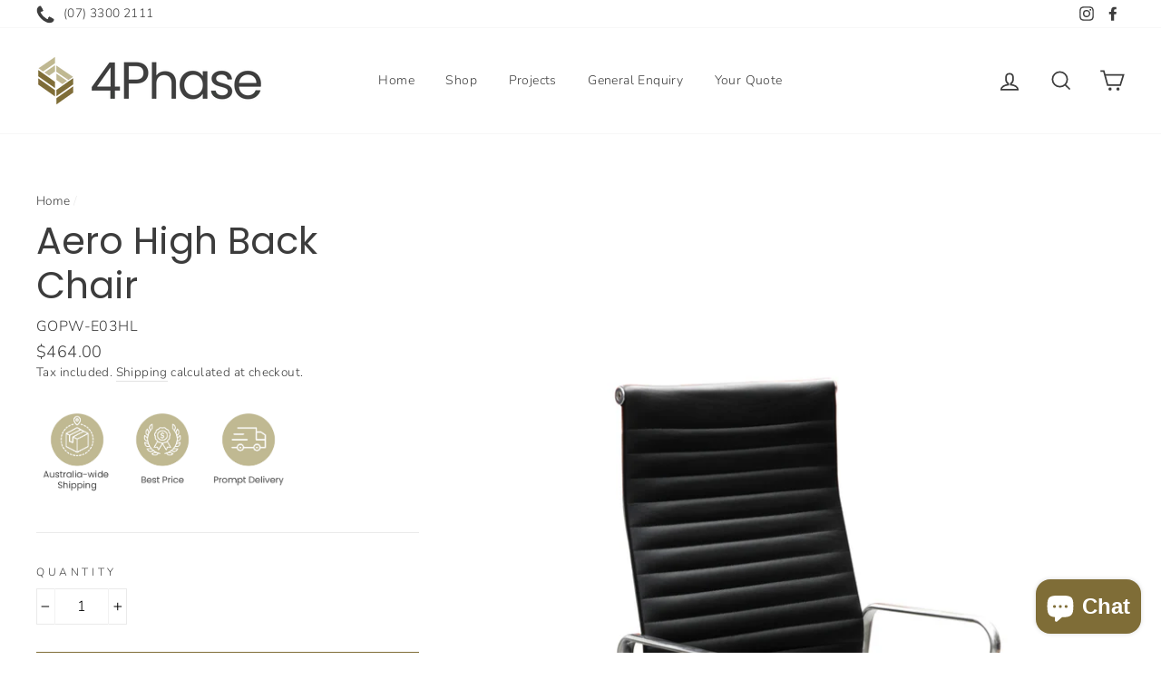

--- FILE ---
content_type: text/html; charset=utf-8
request_url: https://4phase.com.au/products/aero-high-back-chair-1
body_size: 33712
content:
<!doctype html>
<html class="no-js" lang="">
<head>
  <script type="application/ld+json">
{
  "@context": "https://schema.org",
  "@type": "Organization",
  "name": "4Phase",
  "alternateName": "4Phase Office Furniture",
  "url": "4phase.com.au",
  "logo": "",
  "sameAs": [
    "",
    ""
  ]
}
</script>
  
  <meta name="facebook-domain-verification" content="c78fmk18dcekxt82lmjqyubgd6pp8f" />

                <title> Aero High Back Chair | Meeting Chairs | 4Phase Office</title> 
                
  <meta charset="utf-8">
  <meta http-equiv="X-UA-Compatible" content="IE=edge,chrome=1">
  <meta name="viewport" content="width=device-width,initial-scale=1">
  <meta name="theme-color" content="#7f6d37">
  <link rel="canonical" href="https://4phase.com.au/products/aero-high-back-chair-1">
  <meta name="format-detection" content="telephone=no"><link rel="shortcut icon" href="//4phase.com.au/cdn/shop/files/4Phase_Favicon_32x32.png?v=1654237673" type="image/png" />
<meta name="description" content="This High Back Office Chair is made with Leather with a central tilting mechanism. This tall, operator chair is perfect for the boardroom or office."><meta property="og:site_name" content="4Phase Office Furniture">
  <meta property="og:url" content="https://4phase.com.au/products/aero-high-back-chair-1">
  <meta property="og:title" content="Aero High Back Chair">
  <meta property="og:type" content="product">
  <meta property="og:description" content="This High Back Office Chair is made with Leather with a central tilting mechanism. This tall, operator chair is perfect for the boardroom or office."><meta property="og:image" content="http://4phase.com.au/cdn/shop/products/AeroHighBackinLeatherE03HL_1_1200x1200.jpg?v=1636874561"><meta property="og:image" content="http://4phase.com.au/cdn/shop/products/AeroHighBackinLeatherE03HL_2_1200x1200.jpg?v=1636874562"><meta property="og:image" content="http://4phase.com.au/cdn/shop/products/AeroHighBackinLeatherE03HL_3_1200x1200.jpg?v=1636874561">
  <meta property="og:image:secure_url" content="https://4phase.com.au/cdn/shop/products/AeroHighBackinLeatherE03HL_1_1200x1200.jpg?v=1636874561"><meta property="og:image:secure_url" content="https://4phase.com.au/cdn/shop/products/AeroHighBackinLeatherE03HL_2_1200x1200.jpg?v=1636874562"><meta property="og:image:secure_url" content="https://4phase.com.au/cdn/shop/products/AeroHighBackinLeatherE03HL_3_1200x1200.jpg?v=1636874561">
  <meta name="twitter:site" content="@">
  <meta name="twitter:card" content="summary_large_image">
  <meta name="twitter:title" content="Aero High Back Chair">
  <meta name="twitter:description" content="This High Back Office Chair is made with Leather with a central tilting mechanism. This tall, operator chair is perfect for the boardroom or office.">


  <style data-shopify>
  @font-face {
  font-family: Poppins;
  font-weight: 400;
  font-style: normal;
  src: url("//4phase.com.au/cdn/fonts/poppins/poppins_n4.0ba78fa5af9b0e1a374041b3ceaadf0a43b41362.woff2") format("woff2"),
       url("//4phase.com.au/cdn/fonts/poppins/poppins_n4.214741a72ff2596839fc9760ee7a770386cf16ca.woff") format("woff");
}

  @font-face {
  font-family: Nunito;
  font-weight: 300;
  font-style: normal;
  src: url("//4phase.com.au/cdn/fonts/nunito/nunito_n3.c1d7c2242f5519d084eafc479d7cc132bcc8c480.woff2") format("woff2"),
       url("//4phase.com.au/cdn/fonts/nunito/nunito_n3.d543cae3671591d99f8b7ed9ea9ca8387fc73b09.woff") format("woff");
}


  @font-face {
  font-family: Nunito;
  font-weight: 600;
  font-style: normal;
  src: url("//4phase.com.au/cdn/fonts/nunito/nunito_n6.1a6c50dce2e2b3b0d31e02dbd9146b5064bea503.woff2") format("woff2"),
       url("//4phase.com.au/cdn/fonts/nunito/nunito_n6.6b124f3eac46044b98c99f2feb057208e260962f.woff") format("woff");
}

  @font-face {
  font-family: Nunito;
  font-weight: 300;
  font-style: italic;
  src: url("//4phase.com.au/cdn/fonts/nunito/nunito_i3.11db3ddffd5485d801b7a5d8a24c3b0e446751f1.woff2") format("woff2"),
       url("//4phase.com.au/cdn/fonts/nunito/nunito_i3.7f37c552f86f3fb4c0aae0353840b033f9f464a0.woff") format("woff");
}

  @font-face {
  font-family: Nunito;
  font-weight: 600;
  font-style: italic;
  src: url("//4phase.com.au/cdn/fonts/nunito/nunito_i6.79bb6a51553d3b72598bab76aca3c938e7c6ac54.woff2") format("woff2"),
       url("//4phase.com.au/cdn/fonts/nunito/nunito_i6.9ad010b13940d2fa0d660e3029dd144c52772c10.woff") format("woff");
}

</style>

  <link href="//4phase.com.au/cdn/shop/t/4/assets/theme.scss.css?v=87375858304096957771759332962" rel="stylesheet" type="text/css" media="all" />

  <style data-shopify>
    .collection-item__title {
      font-size: 14.4px;
    }

    @media screen and (min-width: 769px) {
      .collection-item__title {
        font-size: 18px;
      }
    }
  </style>

  <script>
    document.documentElement.className = document.documentElement.className.replace('no-js', 'js');

    window.theme = window.theme || {};
    theme.strings = {
      addToCart: "Add to cart",
      soldOut: "Will be back in stock shortly!",
      unavailable: "Unavailable",
      stockLabel: "Only [count] items in stock!",
      willNotShipUntil: "Will not ship until [date]",
      willBeInStockAfter: "Will be in stock after [date]",
      waitingForStock: "Inventory on the way",
      savePrice: "Save [saved_amount]",
      cartEmpty: "Your cart is currently empty.",
      cartTermsConfirmation: "You must agree with the terms and conditions of sales to check out"
    };
    theme.settings = {
      dynamicVariantsEnable: true,
      dynamicVariantType: "button",
      cartType: "drawer",
      moneyFormat: "${{amount}}",
      saveType: "dollar",
      recentlyViewedEnabled: false,
      predictiveSearch: true,
      predictiveSearchType: "product,article,page",
      inventoryThreshold: 4,
      quickView: false,
      themeName: 'Impulse',
      themeVersion: "3.0.1"
    };
  </script>

  <link href="//4phase.com.au/cdn/shop/t/4/assets/globopreorder.css?v=166378700493473982511654223338" rel="stylesheet" type="text/css" media="all" />

<script type="text/javascript">
    var GPOProduct = {
        'product': {
            "id":7206981238939,
            "variants": {
                
                    41537598226587:{
                    "id": 41537598226587,
                    "inventory_management":"",
                    "inventory_policy":"deny",
                    "inventory_quantity":0
                    }
                
            },
            "selected_variant": 41537598226587
        }
    };
</script>


<script src="//4phase.com.au/cdn/shop/t/4/assets/globopreorder_params.js?v=6247790571632319131654223340"></script>
<script src="//4phase.com.au/cdn/shop/t/4/assets/globopreorder.js?v=155523862853908336761654223339" defer="defer"></script>
<script>window.performance && window.performance.mark && window.performance.mark('shopify.content_for_header.start');</script><meta name="facebook-domain-verification" content="c78fmk18dcekxt82lmjqyubgd6pp8f">
<meta name="google-site-verification" content="Z6hLejQbTz_l5p4smWQNULdpoOup24O2paMeEGRjgrM">
<meta id="shopify-digital-wallet" name="shopify-digital-wallet" content="/59785543835/digital_wallets/dialog">
<meta name="shopify-checkout-api-token" content="fd9f008bc00a10e8717689b2aa2ae4c0">
<link rel="alternate" type="application/json+oembed" href="https://4phase.com.au/products/aero-high-back-chair-1.oembed">
<script async="async" src="/checkouts/internal/preloads.js?locale=en-AU"></script>
<link rel="preconnect" href="https://shop.app" crossorigin="anonymous">
<script async="async" src="https://shop.app/checkouts/internal/preloads.js?locale=en-AU&shop_id=59785543835" crossorigin="anonymous"></script>
<script id="apple-pay-shop-capabilities" type="application/json">{"shopId":59785543835,"countryCode":"AU","currencyCode":"AUD","merchantCapabilities":["supports3DS"],"merchantId":"gid:\/\/shopify\/Shop\/59785543835","merchantName":"4Phase Office Furniture","requiredBillingContactFields":["postalAddress","email"],"requiredShippingContactFields":["postalAddress","email"],"shippingType":"shipping","supportedNetworks":["visa","masterCard","amex","jcb"],"total":{"type":"pending","label":"4Phase Office Furniture","amount":"1.00"},"shopifyPaymentsEnabled":true,"supportsSubscriptions":true}</script>
<script id="shopify-features" type="application/json">{"accessToken":"fd9f008bc00a10e8717689b2aa2ae4c0","betas":["rich-media-storefront-analytics"],"domain":"4phase.com.au","predictiveSearch":true,"shopId":59785543835,"locale":"en"}</script>
<script>var Shopify = Shopify || {};
Shopify.shop = "4phase-office-furniture.myshopify.com";
Shopify.locale = "en";
Shopify.currency = {"active":"AUD","rate":"1.0"};
Shopify.country = "AU";
Shopify.theme = {"name":"Impulse Theme (June Edit)","id":128800751771,"schema_name":"Impulse","schema_version":"3.0.1","theme_store_id":null,"role":"main"};
Shopify.theme.handle = "null";
Shopify.theme.style = {"id":null,"handle":null};
Shopify.cdnHost = "4phase.com.au/cdn";
Shopify.routes = Shopify.routes || {};
Shopify.routes.root = "/";</script>
<script type="module">!function(o){(o.Shopify=o.Shopify||{}).modules=!0}(window);</script>
<script>!function(o){function n(){var o=[];function n(){o.push(Array.prototype.slice.apply(arguments))}return n.q=o,n}var t=o.Shopify=o.Shopify||{};t.loadFeatures=n(),t.autoloadFeatures=n()}(window);</script>
<script>
  window.ShopifyPay = window.ShopifyPay || {};
  window.ShopifyPay.apiHost = "shop.app\/pay";
  window.ShopifyPay.redirectState = null;
</script>
<script id="shop-js-analytics" type="application/json">{"pageType":"product"}</script>
<script defer="defer" async type="module" src="//4phase.com.au/cdn/shopifycloud/shop-js/modules/v2/client.init-shop-cart-sync_C5BV16lS.en.esm.js"></script>
<script defer="defer" async type="module" src="//4phase.com.au/cdn/shopifycloud/shop-js/modules/v2/chunk.common_CygWptCX.esm.js"></script>
<script type="module">
  await import("//4phase.com.au/cdn/shopifycloud/shop-js/modules/v2/client.init-shop-cart-sync_C5BV16lS.en.esm.js");
await import("//4phase.com.au/cdn/shopifycloud/shop-js/modules/v2/chunk.common_CygWptCX.esm.js");

  window.Shopify.SignInWithShop?.initShopCartSync?.({"fedCMEnabled":true,"windoidEnabled":true});

</script>
<script>
  window.Shopify = window.Shopify || {};
  if (!window.Shopify.featureAssets) window.Shopify.featureAssets = {};
  window.Shopify.featureAssets['shop-js'] = {"shop-cart-sync":["modules/v2/client.shop-cart-sync_ZFArdW7E.en.esm.js","modules/v2/chunk.common_CygWptCX.esm.js"],"init-fed-cm":["modules/v2/client.init-fed-cm_CmiC4vf6.en.esm.js","modules/v2/chunk.common_CygWptCX.esm.js"],"shop-button":["modules/v2/client.shop-button_tlx5R9nI.en.esm.js","modules/v2/chunk.common_CygWptCX.esm.js"],"shop-cash-offers":["modules/v2/client.shop-cash-offers_DOA2yAJr.en.esm.js","modules/v2/chunk.common_CygWptCX.esm.js","modules/v2/chunk.modal_D71HUcav.esm.js"],"init-windoid":["modules/v2/client.init-windoid_sURxWdc1.en.esm.js","modules/v2/chunk.common_CygWptCX.esm.js"],"shop-toast-manager":["modules/v2/client.shop-toast-manager_ClPi3nE9.en.esm.js","modules/v2/chunk.common_CygWptCX.esm.js"],"init-shop-email-lookup-coordinator":["modules/v2/client.init-shop-email-lookup-coordinator_B8hsDcYM.en.esm.js","modules/v2/chunk.common_CygWptCX.esm.js"],"init-shop-cart-sync":["modules/v2/client.init-shop-cart-sync_C5BV16lS.en.esm.js","modules/v2/chunk.common_CygWptCX.esm.js"],"avatar":["modules/v2/client.avatar_BTnouDA3.en.esm.js"],"pay-button":["modules/v2/client.pay-button_FdsNuTd3.en.esm.js","modules/v2/chunk.common_CygWptCX.esm.js"],"init-customer-accounts":["modules/v2/client.init-customer-accounts_DxDtT_ad.en.esm.js","modules/v2/client.shop-login-button_C5VAVYt1.en.esm.js","modules/v2/chunk.common_CygWptCX.esm.js","modules/v2/chunk.modal_D71HUcav.esm.js"],"init-shop-for-new-customer-accounts":["modules/v2/client.init-shop-for-new-customer-accounts_ChsxoAhi.en.esm.js","modules/v2/client.shop-login-button_C5VAVYt1.en.esm.js","modules/v2/chunk.common_CygWptCX.esm.js","modules/v2/chunk.modal_D71HUcav.esm.js"],"shop-login-button":["modules/v2/client.shop-login-button_C5VAVYt1.en.esm.js","modules/v2/chunk.common_CygWptCX.esm.js","modules/v2/chunk.modal_D71HUcav.esm.js"],"init-customer-accounts-sign-up":["modules/v2/client.init-customer-accounts-sign-up_CPSyQ0Tj.en.esm.js","modules/v2/client.shop-login-button_C5VAVYt1.en.esm.js","modules/v2/chunk.common_CygWptCX.esm.js","modules/v2/chunk.modal_D71HUcav.esm.js"],"shop-follow-button":["modules/v2/client.shop-follow-button_Cva4Ekp9.en.esm.js","modules/v2/chunk.common_CygWptCX.esm.js","modules/v2/chunk.modal_D71HUcav.esm.js"],"checkout-modal":["modules/v2/client.checkout-modal_BPM8l0SH.en.esm.js","modules/v2/chunk.common_CygWptCX.esm.js","modules/v2/chunk.modal_D71HUcav.esm.js"],"lead-capture":["modules/v2/client.lead-capture_Bi8yE_yS.en.esm.js","modules/v2/chunk.common_CygWptCX.esm.js","modules/v2/chunk.modal_D71HUcav.esm.js"],"shop-login":["modules/v2/client.shop-login_D6lNrXab.en.esm.js","modules/v2/chunk.common_CygWptCX.esm.js","modules/v2/chunk.modal_D71HUcav.esm.js"],"payment-terms":["modules/v2/client.payment-terms_CZxnsJam.en.esm.js","modules/v2/chunk.common_CygWptCX.esm.js","modules/v2/chunk.modal_D71HUcav.esm.js"]};
</script>
<script>(function() {
  var isLoaded = false;
  function asyncLoad() {
    if (isLoaded) return;
    isLoaded = true;
    var urls = ["https:\/\/cdn.shopify.com\/s\/files\/1\/0597\/8554\/3835\/t\/1\/assets\/globorequestforquote_init.js?shop=4phase-office-furniture.myshopify.com"];
    for (var i = 0; i < urls.length; i++) {
      var s = document.createElement('script');
      s.type = 'text/javascript';
      s.async = true;
      s.src = urls[i];
      var x = document.getElementsByTagName('script')[0];
      x.parentNode.insertBefore(s, x);
    }
  };
  if(window.attachEvent) {
    window.attachEvent('onload', asyncLoad);
  } else {
    window.addEventListener('load', asyncLoad, false);
  }
})();</script>
<script id="__st">var __st={"a":59785543835,"offset":36000,"reqid":"3788679d-0f2e-46ab-b12f-eaef38eeaccf-1768739207","pageurl":"4phase.com.au\/products\/aero-high-back-chair-1","u":"fd84d2cfe033","p":"product","rtyp":"product","rid":7206981238939};</script>
<script>window.ShopifyPaypalV4VisibilityTracking = true;</script>
<script id="captcha-bootstrap">!function(){'use strict';const t='contact',e='account',n='new_comment',o=[[t,t],['blogs',n],['comments',n],[t,'customer']],c=[[e,'customer_login'],[e,'guest_login'],[e,'recover_customer_password'],[e,'create_customer']],r=t=>t.map((([t,e])=>`form[action*='/${t}']:not([data-nocaptcha='true']) input[name='form_type'][value='${e}']`)).join(','),a=t=>()=>t?[...document.querySelectorAll(t)].map((t=>t.form)):[];function s(){const t=[...o],e=r(t);return a(e)}const i='password',u='form_key',d=['recaptcha-v3-token','g-recaptcha-response','h-captcha-response',i],f=()=>{try{return window.sessionStorage}catch{return}},m='__shopify_v',_=t=>t.elements[u];function p(t,e,n=!1){try{const o=window.sessionStorage,c=JSON.parse(o.getItem(e)),{data:r}=function(t){const{data:e,action:n}=t;return t[m]||n?{data:e,action:n}:{data:t,action:n}}(c);for(const[e,n]of Object.entries(r))t.elements[e]&&(t.elements[e].value=n);n&&o.removeItem(e)}catch(o){console.error('form repopulation failed',{error:o})}}const l='form_type',E='cptcha';function T(t){t.dataset[E]=!0}const w=window,h=w.document,L='Shopify',v='ce_forms',y='captcha';let A=!1;((t,e)=>{const n=(g='f06e6c50-85a8-45c8-87d0-21a2b65856fe',I='https://cdn.shopify.com/shopifycloud/storefront-forms-hcaptcha/ce_storefront_forms_captcha_hcaptcha.v1.5.2.iife.js',D={infoText:'Protected by hCaptcha',privacyText:'Privacy',termsText:'Terms'},(t,e,n)=>{const o=w[L][v],c=o.bindForm;if(c)return c(t,g,e,D).then(n);var r;o.q.push([[t,g,e,D],n]),r=I,A||(h.body.append(Object.assign(h.createElement('script'),{id:'captcha-provider',async:!0,src:r})),A=!0)});var g,I,D;w[L]=w[L]||{},w[L][v]=w[L][v]||{},w[L][v].q=[],w[L][y]=w[L][y]||{},w[L][y].protect=function(t,e){n(t,void 0,e),T(t)},Object.freeze(w[L][y]),function(t,e,n,w,h,L){const[v,y,A,g]=function(t,e,n){const i=e?o:[],u=t?c:[],d=[...i,...u],f=r(d),m=r(i),_=r(d.filter((([t,e])=>n.includes(e))));return[a(f),a(m),a(_),s()]}(w,h,L),I=t=>{const e=t.target;return e instanceof HTMLFormElement?e:e&&e.form},D=t=>v().includes(t);t.addEventListener('submit',(t=>{const e=I(t);if(!e)return;const n=D(e)&&!e.dataset.hcaptchaBound&&!e.dataset.recaptchaBound,o=_(e),c=g().includes(e)&&(!o||!o.value);(n||c)&&t.preventDefault(),c&&!n&&(function(t){try{if(!f())return;!function(t){const e=f();if(!e)return;const n=_(t);if(!n)return;const o=n.value;o&&e.removeItem(o)}(t);const e=Array.from(Array(32),(()=>Math.random().toString(36)[2])).join('');!function(t,e){_(t)||t.append(Object.assign(document.createElement('input'),{type:'hidden',name:u})),t.elements[u].value=e}(t,e),function(t,e){const n=f();if(!n)return;const o=[...t.querySelectorAll(`input[type='${i}']`)].map((({name:t})=>t)),c=[...d,...o],r={};for(const[a,s]of new FormData(t).entries())c.includes(a)||(r[a]=s);n.setItem(e,JSON.stringify({[m]:1,action:t.action,data:r}))}(t,e)}catch(e){console.error('failed to persist form',e)}}(e),e.submit())}));const S=(t,e)=>{t&&!t.dataset[E]&&(n(t,e.some((e=>e===t))),T(t))};for(const o of['focusin','change'])t.addEventListener(o,(t=>{const e=I(t);D(e)&&S(e,y())}));const B=e.get('form_key'),M=e.get(l),P=B&&M;t.addEventListener('DOMContentLoaded',(()=>{const t=y();if(P)for(const e of t)e.elements[l].value===M&&p(e,B);[...new Set([...A(),...v().filter((t=>'true'===t.dataset.shopifyCaptcha))])].forEach((e=>S(e,t)))}))}(h,new URLSearchParams(w.location.search),n,t,e,['guest_login'])})(!0,!0)}();</script>
<script integrity="sha256-4kQ18oKyAcykRKYeNunJcIwy7WH5gtpwJnB7kiuLZ1E=" data-source-attribution="shopify.loadfeatures" defer="defer" src="//4phase.com.au/cdn/shopifycloud/storefront/assets/storefront/load_feature-a0a9edcb.js" crossorigin="anonymous"></script>
<script crossorigin="anonymous" defer="defer" src="//4phase.com.au/cdn/shopifycloud/storefront/assets/shopify_pay/storefront-65b4c6d7.js?v=20250812"></script>
<script data-source-attribution="shopify.dynamic_checkout.dynamic.init">var Shopify=Shopify||{};Shopify.PaymentButton=Shopify.PaymentButton||{isStorefrontPortableWallets:!0,init:function(){window.Shopify.PaymentButton.init=function(){};var t=document.createElement("script");t.src="https://4phase.com.au/cdn/shopifycloud/portable-wallets/latest/portable-wallets.en.js",t.type="module",document.head.appendChild(t)}};
</script>
<script data-source-attribution="shopify.dynamic_checkout.buyer_consent">
  function portableWalletsHideBuyerConsent(e){var t=document.getElementById("shopify-buyer-consent"),n=document.getElementById("shopify-subscription-policy-button");t&&n&&(t.classList.add("hidden"),t.setAttribute("aria-hidden","true"),n.removeEventListener("click",e))}function portableWalletsShowBuyerConsent(e){var t=document.getElementById("shopify-buyer-consent"),n=document.getElementById("shopify-subscription-policy-button");t&&n&&(t.classList.remove("hidden"),t.removeAttribute("aria-hidden"),n.addEventListener("click",e))}window.Shopify?.PaymentButton&&(window.Shopify.PaymentButton.hideBuyerConsent=portableWalletsHideBuyerConsent,window.Shopify.PaymentButton.showBuyerConsent=portableWalletsShowBuyerConsent);
</script>
<script data-source-attribution="shopify.dynamic_checkout.cart.bootstrap">document.addEventListener("DOMContentLoaded",(function(){function t(){return document.querySelector("shopify-accelerated-checkout-cart, shopify-accelerated-checkout")}if(t())Shopify.PaymentButton.init();else{new MutationObserver((function(e,n){t()&&(Shopify.PaymentButton.init(),n.disconnect())})).observe(document.body,{childList:!0,subtree:!0})}}));
</script>
<link id="shopify-accelerated-checkout-styles" rel="stylesheet" media="screen" href="https://4phase.com.au/cdn/shopifycloud/portable-wallets/latest/accelerated-checkout-backwards-compat.css" crossorigin="anonymous">
<style id="shopify-accelerated-checkout-cart">
        #shopify-buyer-consent {
  margin-top: 1em;
  display: inline-block;
  width: 100%;
}

#shopify-buyer-consent.hidden {
  display: none;
}

#shopify-subscription-policy-button {
  background: none;
  border: none;
  padding: 0;
  text-decoration: underline;
  font-size: inherit;
  cursor: pointer;
}

#shopify-subscription-policy-button::before {
  box-shadow: none;
}

      </style>

<script>window.performance && window.performance.mark && window.performance.mark('shopify.content_for_header.end');</script>

  <script src="//4phase.com.au/cdn/shop/t/4/assets/vendor-scripts-v6.js" defer="defer"></script>

  

  <script src="//4phase.com.au/cdn/shop/t/4/assets/theme.js?v=3580808357245383001654223364" defer="defer"></script><script type="text/javascript" src="//4phase.com.au/cdn/shop/t/4/assets/globorequestforquote_params.js?v=45770192129802487841654223342" ></script>
<script type="text/javascript">
    var GRFQConfigs = GRFQConfigs || {};
    GRFQConfigs.customer = {
        'id': '',
        'email': '',
        'name': ''
    };
    GRFQConfigs.pageempty = "Your quote is currently empty."
    GRFQConfigs.product = {"id":7206981238939,"title":"Aero High Back Chair","handle":"aero-high-back-chair-1","description":"\u003cp\u003eThis High Back Office Chair is made with Leather with a central tilting mechanism, tilting tension adjustable and lockable. This sleek, modern design also has reinforced nylon casters and an aluminium base. This tall, operator chair is perfect for the boardroom or office.\u003c\/p\u003e\n\u003cp\u003e\u003cstrong\u003eProduct Features:\u003c\/strong\u003e\u003c\/p\u003e\n\u003cul\u003e\n\u003cli\u003e\n\u003cp\u003eLeather\u003c\/p\u003e\n\u003c\/li\u003e\n\u003cli\u003e\n\u003cp\u003eHigh Back\u003c\/p\u003e\n\u003c\/li\u003e\n\u003cli\u003e\n\u003cp\u003eAluminium base\u003c\/p\u003e\n\u003c\/li\u003e\n\u003cli\u003e\n\u003cp\u003e570 x 630 x 1090-1160\u003c\/p\u003e\n\u003c\/li\u003e\n\u003cli\u003e\n\u003cp\u003eBlack\u003c\/p\u003e\n\u003c\/li\u003e\n\u003c\/ul\u003e","published_at":"2021-11-12T18:31:29+10:00","created_at":"2021-11-12T18:31:30+10:00","vendor":"GOP","type":"Meeting Chairs","tags":["Operator Chairs"],"price":46400,"price_min":46400,"price_max":46400,"available":true,"price_varies":false,"compare_at_price":null,"compare_at_price_min":0,"compare_at_price_max":0,"compare_at_price_varies":false,"variants":[{"id":41537598226587,"title":"Default Title","option1":"Default Title","option2":null,"option3":null,"sku":"GOPW-E03HL","requires_shipping":true,"taxable":true,"featured_image":null,"available":true,"name":"Aero High Back Chair","public_title":null,"options":["Default Title"],"price":46400,"weight":0,"compare_at_price":null,"inventory_management":null,"barcode":"","requires_selling_plan":false,"selling_plan_allocations":[]}],"images":["\/\/4phase.com.au\/cdn\/shop\/products\/AeroHighBackinLeatherE03HL_1.jpg?v=1636874561","\/\/4phase.com.au\/cdn\/shop\/products\/AeroHighBackinLeatherE03HL_2.jpg?v=1636874562","\/\/4phase.com.au\/cdn\/shop\/products\/AeroHighBackinLeatherE03HL_3.jpg?v=1636874561","\/\/4phase.com.au\/cdn\/shop\/products\/AeroHighBackinLeatherE03HL_4.jpg?v=1636874561","\/\/4phase.com.au\/cdn\/shop\/products\/AeroHighBackinLeatherE03HL_5.jpg?v=1636874562","\/\/4phase.com.au\/cdn\/shop\/products\/AeroHighBackinLeatherE03HL_6.jpg?v=1636874562"],"featured_image":"\/\/4phase.com.au\/cdn\/shop\/products\/AeroHighBackinLeatherE03HL_1.jpg?v=1636874561","options":["Title"],"media":[{"alt":null,"id":25663595118747,"position":1,"preview_image":{"aspect_ratio":0.665,"height":4256,"width":2832,"src":"\/\/4phase.com.au\/cdn\/shop\/products\/AeroHighBackinLeatherE03HL_1.jpg?v=1636874561"},"aspect_ratio":0.665,"height":4256,"media_type":"image","src":"\/\/4phase.com.au\/cdn\/shop\/products\/AeroHighBackinLeatherE03HL_1.jpg?v=1636874561","width":2832},{"alt":null,"id":25663595151515,"position":2,"preview_image":{"aspect_ratio":0.665,"height":4256,"width":2832,"src":"\/\/4phase.com.au\/cdn\/shop\/products\/AeroHighBackinLeatherE03HL_2.jpg?v=1636874562"},"aspect_ratio":0.665,"height":4256,"media_type":"image","src":"\/\/4phase.com.au\/cdn\/shop\/products\/AeroHighBackinLeatherE03HL_2.jpg?v=1636874562","width":2832},{"alt":null,"id":25663595184283,"position":3,"preview_image":{"aspect_ratio":0.665,"height":4256,"width":2832,"src":"\/\/4phase.com.au\/cdn\/shop\/products\/AeroHighBackinLeatherE03HL_3.jpg?v=1636874561"},"aspect_ratio":0.665,"height":4256,"media_type":"image","src":"\/\/4phase.com.au\/cdn\/shop\/products\/AeroHighBackinLeatherE03HL_3.jpg?v=1636874561","width":2832},{"alt":null,"id":25663595217051,"position":4,"preview_image":{"aspect_ratio":0.665,"height":4256,"width":2832,"src":"\/\/4phase.com.au\/cdn\/shop\/products\/AeroHighBackinLeatherE03HL_4.jpg?v=1636874561"},"aspect_ratio":0.665,"height":4256,"media_type":"image","src":"\/\/4phase.com.au\/cdn\/shop\/products\/AeroHighBackinLeatherE03HL_4.jpg?v=1636874561","width":2832},{"alt":null,"id":25663595249819,"position":5,"preview_image":{"aspect_ratio":0.665,"height":4256,"width":2832,"src":"\/\/4phase.com.au\/cdn\/shop\/products\/AeroHighBackinLeatherE03HL_5.jpg?v=1636874562"},"aspect_ratio":0.665,"height":4256,"media_type":"image","src":"\/\/4phase.com.au\/cdn\/shop\/products\/AeroHighBackinLeatherE03HL_5.jpg?v=1636874562","width":2832},{"alt":null,"id":25663595282587,"position":6,"preview_image":{"aspect_ratio":0.665,"height":4256,"width":2832,"src":"\/\/4phase.com.au\/cdn\/shop\/products\/AeroHighBackinLeatherE03HL_6.jpg?v=1636874562"},"aspect_ratio":0.665,"height":4256,"media_type":"image","src":"\/\/4phase.com.au\/cdn\/shop\/products\/AeroHighBackinLeatherE03HL_6.jpg?v=1636874562","width":2832}],"requires_selling_plan":false,"selling_plan_groups":[],"content":"\u003cp\u003eThis High Back Office Chair is made with Leather with a central tilting mechanism, tilting tension adjustable and lockable. This sleek, modern design also has reinforced nylon casters and an aluminium base. This tall, operator chair is perfect for the boardroom or office.\u003c\/p\u003e\n\u003cp\u003e\u003cstrong\u003eProduct Features:\u003c\/strong\u003e\u003c\/p\u003e\n\u003cul\u003e\n\u003cli\u003e\n\u003cp\u003eLeather\u003c\/p\u003e\n\u003c\/li\u003e\n\u003cli\u003e\n\u003cp\u003eHigh Back\u003c\/p\u003e\n\u003c\/li\u003e\n\u003cli\u003e\n\u003cp\u003eAluminium base\u003c\/p\u003e\n\u003c\/li\u003e\n\u003cli\u003e\n\u003cp\u003e570 x 630 x 1090-1160\u003c\/p\u003e\n\u003c\/li\u003e\n\u003cli\u003e\n\u003cp\u003eBlack\u003c\/p\u003e\n\u003c\/li\u003e\n\u003c\/ul\u003e"};
            GRFQConfigs.product.selected_or_first_available_variant = {"id":41537598226587,"title":"Default Title","option1":"Default Title","option2":null,"option3":null,"sku":"GOPW-E03HL","requires_shipping":true,"taxable":true,"featured_image":null,"available":true,"name":"Aero High Back Chair","public_title":null,"options":["Default Title"],"price":46400,"weight":0,"compare_at_price":null,"inventory_management":null,"barcode":"","requires_selling_plan":false,"selling_plan_allocations":[]};            GRFQConfigs.cartItems = [];
    </script>
<script type="text/javascript" src="//4phase.com.au/cdn/shop/t/4/assets/globorequestforquote.js?v=58858963982105757631654223341" defer="defer"></script>
    <script> 
        if(typeof GRFQConfigs.product['collection'] === 'undefined') 
            GRFQConfigs.product['collection'] = []; 
        GRFQConfigs.product['collection'].push('282122453147'); 
    </script> 
    <script> 
        if(typeof GRFQConfigs.product['collection'] === 'undefined') 
            GRFQConfigs.product['collection'] = []; 
        GRFQConfigs.product['collection'].push('282706804891'); 
    </script> 

<link href="//4phase.com.au/cdn/shop/t/4/assets/globorequestforquote.css?v=107155317524110888191654223340" rel="stylesheet" type="text/css" media="all" /><style>
    .rfq-btn{
        background: ;
        color: ;
        font-size: px;
    }
</style>
<script src="https://cdn.shopify.com/extensions/7bc9bb47-adfa-4267-963e-cadee5096caf/inbox-1252/assets/inbox-chat-loader.js" type="text/javascript" defer="defer"></script>
<link href="https://monorail-edge.shopifysvc.com" rel="dns-prefetch">
<script>(function(){if ("sendBeacon" in navigator && "performance" in window) {try {var session_token_from_headers = performance.getEntriesByType('navigation')[0].serverTiming.find(x => x.name == '_s').description;} catch {var session_token_from_headers = undefined;}var session_cookie_matches = document.cookie.match(/_shopify_s=([^;]*)/);var session_token_from_cookie = session_cookie_matches && session_cookie_matches.length === 2 ? session_cookie_matches[1] : "";var session_token = session_token_from_headers || session_token_from_cookie || "";function handle_abandonment_event(e) {var entries = performance.getEntries().filter(function(entry) {return /monorail-edge.shopifysvc.com/.test(entry.name);});if (!window.abandonment_tracked && entries.length === 0) {window.abandonment_tracked = true;var currentMs = Date.now();var navigation_start = performance.timing.navigationStart;var payload = {shop_id: 59785543835,url: window.location.href,navigation_start,duration: currentMs - navigation_start,session_token,page_type: "product"};window.navigator.sendBeacon("https://monorail-edge.shopifysvc.com/v1/produce", JSON.stringify({schema_id: "online_store_buyer_site_abandonment/1.1",payload: payload,metadata: {event_created_at_ms: currentMs,event_sent_at_ms: currentMs}}));}}window.addEventListener('pagehide', handle_abandonment_event);}}());</script>
<script id="web-pixels-manager-setup">(function e(e,d,r,n,o){if(void 0===o&&(o={}),!Boolean(null===(a=null===(i=window.Shopify)||void 0===i?void 0:i.analytics)||void 0===a?void 0:a.replayQueue)){var i,a;window.Shopify=window.Shopify||{};var t=window.Shopify;t.analytics=t.analytics||{};var s=t.analytics;s.replayQueue=[],s.publish=function(e,d,r){return s.replayQueue.push([e,d,r]),!0};try{self.performance.mark("wpm:start")}catch(e){}var l=function(){var e={modern:/Edge?\/(1{2}[4-9]|1[2-9]\d|[2-9]\d{2}|\d{4,})\.\d+(\.\d+|)|Firefox\/(1{2}[4-9]|1[2-9]\d|[2-9]\d{2}|\d{4,})\.\d+(\.\d+|)|Chrom(ium|e)\/(9{2}|\d{3,})\.\d+(\.\d+|)|(Maci|X1{2}).+ Version\/(15\.\d+|(1[6-9]|[2-9]\d|\d{3,})\.\d+)([,.]\d+|)( \(\w+\)|)( Mobile\/\w+|) Safari\/|Chrome.+OPR\/(9{2}|\d{3,})\.\d+\.\d+|(CPU[ +]OS|iPhone[ +]OS|CPU[ +]iPhone|CPU IPhone OS|CPU iPad OS)[ +]+(15[._]\d+|(1[6-9]|[2-9]\d|\d{3,})[._]\d+)([._]\d+|)|Android:?[ /-](13[3-9]|1[4-9]\d|[2-9]\d{2}|\d{4,})(\.\d+|)(\.\d+|)|Android.+Firefox\/(13[5-9]|1[4-9]\d|[2-9]\d{2}|\d{4,})\.\d+(\.\d+|)|Android.+Chrom(ium|e)\/(13[3-9]|1[4-9]\d|[2-9]\d{2}|\d{4,})\.\d+(\.\d+|)|SamsungBrowser\/([2-9]\d|\d{3,})\.\d+/,legacy:/Edge?\/(1[6-9]|[2-9]\d|\d{3,})\.\d+(\.\d+|)|Firefox\/(5[4-9]|[6-9]\d|\d{3,})\.\d+(\.\d+|)|Chrom(ium|e)\/(5[1-9]|[6-9]\d|\d{3,})\.\d+(\.\d+|)([\d.]+$|.*Safari\/(?![\d.]+ Edge\/[\d.]+$))|(Maci|X1{2}).+ Version\/(10\.\d+|(1[1-9]|[2-9]\d|\d{3,})\.\d+)([,.]\d+|)( \(\w+\)|)( Mobile\/\w+|) Safari\/|Chrome.+OPR\/(3[89]|[4-9]\d|\d{3,})\.\d+\.\d+|(CPU[ +]OS|iPhone[ +]OS|CPU[ +]iPhone|CPU IPhone OS|CPU iPad OS)[ +]+(10[._]\d+|(1[1-9]|[2-9]\d|\d{3,})[._]\d+)([._]\d+|)|Android:?[ /-](13[3-9]|1[4-9]\d|[2-9]\d{2}|\d{4,})(\.\d+|)(\.\d+|)|Mobile Safari.+OPR\/([89]\d|\d{3,})\.\d+\.\d+|Android.+Firefox\/(13[5-9]|1[4-9]\d|[2-9]\d{2}|\d{4,})\.\d+(\.\d+|)|Android.+Chrom(ium|e)\/(13[3-9]|1[4-9]\d|[2-9]\d{2}|\d{4,})\.\d+(\.\d+|)|Android.+(UC? ?Browser|UCWEB|U3)[ /]?(15\.([5-9]|\d{2,})|(1[6-9]|[2-9]\d|\d{3,})\.\d+)\.\d+|SamsungBrowser\/(5\.\d+|([6-9]|\d{2,})\.\d+)|Android.+MQ{2}Browser\/(14(\.(9|\d{2,})|)|(1[5-9]|[2-9]\d|\d{3,})(\.\d+|))(\.\d+|)|K[Aa][Ii]OS\/(3\.\d+|([4-9]|\d{2,})\.\d+)(\.\d+|)/},d=e.modern,r=e.legacy,n=navigator.userAgent;return n.match(d)?"modern":n.match(r)?"legacy":"unknown"}(),u="modern"===l?"modern":"legacy",c=(null!=n?n:{modern:"",legacy:""})[u],f=function(e){return[e.baseUrl,"/wpm","/b",e.hashVersion,"modern"===e.buildTarget?"m":"l",".js"].join("")}({baseUrl:d,hashVersion:r,buildTarget:u}),m=function(e){var d=e.version,r=e.bundleTarget,n=e.surface,o=e.pageUrl,i=e.monorailEndpoint;return{emit:function(e){var a=e.status,t=e.errorMsg,s=(new Date).getTime(),l=JSON.stringify({metadata:{event_sent_at_ms:s},events:[{schema_id:"web_pixels_manager_load/3.1",payload:{version:d,bundle_target:r,page_url:o,status:a,surface:n,error_msg:t},metadata:{event_created_at_ms:s}}]});if(!i)return console&&console.warn&&console.warn("[Web Pixels Manager] No Monorail endpoint provided, skipping logging."),!1;try{return self.navigator.sendBeacon.bind(self.navigator)(i,l)}catch(e){}var u=new XMLHttpRequest;try{return u.open("POST",i,!0),u.setRequestHeader("Content-Type","text/plain"),u.send(l),!0}catch(e){return console&&console.warn&&console.warn("[Web Pixels Manager] Got an unhandled error while logging to Monorail."),!1}}}}({version:r,bundleTarget:l,surface:e.surface,pageUrl:self.location.href,monorailEndpoint:e.monorailEndpoint});try{o.browserTarget=l,function(e){var d=e.src,r=e.async,n=void 0===r||r,o=e.onload,i=e.onerror,a=e.sri,t=e.scriptDataAttributes,s=void 0===t?{}:t,l=document.createElement("script"),u=document.querySelector("head"),c=document.querySelector("body");if(l.async=n,l.src=d,a&&(l.integrity=a,l.crossOrigin="anonymous"),s)for(var f in s)if(Object.prototype.hasOwnProperty.call(s,f))try{l.dataset[f]=s[f]}catch(e){}if(o&&l.addEventListener("load",o),i&&l.addEventListener("error",i),u)u.appendChild(l);else{if(!c)throw new Error("Did not find a head or body element to append the script");c.appendChild(l)}}({src:f,async:!0,onload:function(){if(!function(){var e,d;return Boolean(null===(d=null===(e=window.Shopify)||void 0===e?void 0:e.analytics)||void 0===d?void 0:d.initialized)}()){var d=window.webPixelsManager.init(e)||void 0;if(d){var r=window.Shopify.analytics;r.replayQueue.forEach((function(e){var r=e[0],n=e[1],o=e[2];d.publishCustomEvent(r,n,o)})),r.replayQueue=[],r.publish=d.publishCustomEvent,r.visitor=d.visitor,r.initialized=!0}}},onerror:function(){return m.emit({status:"failed",errorMsg:"".concat(f," has failed to load")})},sri:function(e){var d=/^sha384-[A-Za-z0-9+/=]+$/;return"string"==typeof e&&d.test(e)}(c)?c:"",scriptDataAttributes:o}),m.emit({status:"loading"})}catch(e){m.emit({status:"failed",errorMsg:(null==e?void 0:e.message)||"Unknown error"})}}})({shopId: 59785543835,storefrontBaseUrl: "https://4phase.com.au",extensionsBaseUrl: "https://extensions.shopifycdn.com/cdn/shopifycloud/web-pixels-manager",monorailEndpoint: "https://monorail-edge.shopifysvc.com/unstable/produce_batch",surface: "storefront-renderer",enabledBetaFlags: ["2dca8a86"],webPixelsConfigList: [{"id":"1888452763","configuration":"{\"config\":\"{\\\"google_tag_ids\\\":[\\\"AW-950688985\\\",\\\"GT-M3L6M3H6\\\"],\\\"target_country\\\":\\\"AU\\\",\\\"gtag_events\\\":[{\\\"type\\\":\\\"begin_checkout\\\",\\\"action_label\\\":[\\\"G-XX9B52RDGP\\\",\\\"AW-950688985\\\/2Ch8CMf7x9QbENm5qcUD\\\"]},{\\\"type\\\":\\\"search\\\",\\\"action_label\\\":[\\\"G-XX9B52RDGP\\\",\\\"AW-950688985\\\/pNRcCNP7x9QbENm5qcUD\\\"]},{\\\"type\\\":\\\"view_item\\\",\\\"action_label\\\":[\\\"G-XX9B52RDGP\\\",\\\"AW-950688985\\\/GtfHCND7x9QbENm5qcUD\\\",\\\"MC-J4Y0MSBC9N\\\"]},{\\\"type\\\":\\\"purchase\\\",\\\"action_label\\\":[\\\"G-XX9B52RDGP\\\",\\\"AW-950688985\\\/3QLxCMT7x9QbENm5qcUD\\\",\\\"MC-J4Y0MSBC9N\\\"]},{\\\"type\\\":\\\"page_view\\\",\\\"action_label\\\":[\\\"G-XX9B52RDGP\\\",\\\"AW-950688985\\\/Mh1WCM37x9QbENm5qcUD\\\",\\\"MC-J4Y0MSBC9N\\\"]},{\\\"type\\\":\\\"add_payment_info\\\",\\\"action_label\\\":[\\\"G-XX9B52RDGP\\\",\\\"AW-950688985\\\/3DmICNb7x9QbENm5qcUD\\\"]},{\\\"type\\\":\\\"add_to_cart\\\",\\\"action_label\\\":[\\\"G-XX9B52RDGP\\\",\\\"AW-950688985\\\/EXaZCMr7x9QbENm5qcUD\\\"]}],\\\"enable_monitoring_mode\\\":false}\"}","eventPayloadVersion":"v1","runtimeContext":"OPEN","scriptVersion":"b2a88bafab3e21179ed38636efcd8a93","type":"APP","apiClientId":1780363,"privacyPurposes":[],"dataSharingAdjustments":{"protectedCustomerApprovalScopes":["read_customer_address","read_customer_email","read_customer_name","read_customer_personal_data","read_customer_phone"]}},{"id":"151847067","configuration":"{\"pixel_id\":\"530464998010248\",\"pixel_type\":\"facebook_pixel\",\"metaapp_system_user_token\":\"-\"}","eventPayloadVersion":"v1","runtimeContext":"OPEN","scriptVersion":"ca16bc87fe92b6042fbaa3acc2fbdaa6","type":"APP","apiClientId":2329312,"privacyPurposes":["ANALYTICS","MARKETING","SALE_OF_DATA"],"dataSharingAdjustments":{"protectedCustomerApprovalScopes":["read_customer_address","read_customer_email","read_customer_name","read_customer_personal_data","read_customer_phone"]}},{"id":"123535515","eventPayloadVersion":"v1","runtimeContext":"LAX","scriptVersion":"1","type":"CUSTOM","privacyPurposes":["ANALYTICS"],"name":"Google Analytics tag (migrated)"},{"id":"shopify-app-pixel","configuration":"{}","eventPayloadVersion":"v1","runtimeContext":"STRICT","scriptVersion":"0450","apiClientId":"shopify-pixel","type":"APP","privacyPurposes":["ANALYTICS","MARKETING"]},{"id":"shopify-custom-pixel","eventPayloadVersion":"v1","runtimeContext":"LAX","scriptVersion":"0450","apiClientId":"shopify-pixel","type":"CUSTOM","privacyPurposes":["ANALYTICS","MARKETING"]}],isMerchantRequest: false,initData: {"shop":{"name":"4Phase Office Furniture","paymentSettings":{"currencyCode":"AUD"},"myshopifyDomain":"4phase-office-furniture.myshopify.com","countryCode":"AU","storefrontUrl":"https:\/\/4phase.com.au"},"customer":null,"cart":null,"checkout":null,"productVariants":[{"price":{"amount":464.0,"currencyCode":"AUD"},"product":{"title":"Aero High Back Chair","vendor":"GOP","id":"7206981238939","untranslatedTitle":"Aero High Back Chair","url":"\/products\/aero-high-back-chair-1","type":"Meeting Chairs"},"id":"41537598226587","image":{"src":"\/\/4phase.com.au\/cdn\/shop\/products\/AeroHighBackinLeatherE03HL_1.jpg?v=1636874561"},"sku":"GOPW-E03HL","title":"Default Title","untranslatedTitle":"Default Title"}],"purchasingCompany":null},},"https://4phase.com.au/cdn","fcfee988w5aeb613cpc8e4bc33m6693e112",{"modern":"","legacy":""},{"shopId":"59785543835","storefrontBaseUrl":"https:\/\/4phase.com.au","extensionBaseUrl":"https:\/\/extensions.shopifycdn.com\/cdn\/shopifycloud\/web-pixels-manager","surface":"storefront-renderer","enabledBetaFlags":"[\"2dca8a86\"]","isMerchantRequest":"false","hashVersion":"fcfee988w5aeb613cpc8e4bc33m6693e112","publish":"custom","events":"[[\"page_viewed\",{}],[\"product_viewed\",{\"productVariant\":{\"price\":{\"amount\":464.0,\"currencyCode\":\"AUD\"},\"product\":{\"title\":\"Aero High Back Chair\",\"vendor\":\"GOP\",\"id\":\"7206981238939\",\"untranslatedTitle\":\"Aero High Back Chair\",\"url\":\"\/products\/aero-high-back-chair-1\",\"type\":\"Meeting Chairs\"},\"id\":\"41537598226587\",\"image\":{\"src\":\"\/\/4phase.com.au\/cdn\/shop\/products\/AeroHighBackinLeatherE03HL_1.jpg?v=1636874561\"},\"sku\":\"GOPW-E03HL\",\"title\":\"Default Title\",\"untranslatedTitle\":\"Default Title\"}}]]"});</script><script>
  window.ShopifyAnalytics = window.ShopifyAnalytics || {};
  window.ShopifyAnalytics.meta = window.ShopifyAnalytics.meta || {};
  window.ShopifyAnalytics.meta.currency = 'AUD';
  var meta = {"product":{"id":7206981238939,"gid":"gid:\/\/shopify\/Product\/7206981238939","vendor":"GOP","type":"Meeting Chairs","handle":"aero-high-back-chair-1","variants":[{"id":41537598226587,"price":46400,"name":"Aero High Back Chair","public_title":null,"sku":"GOPW-E03HL"}],"remote":false},"page":{"pageType":"product","resourceType":"product","resourceId":7206981238939,"requestId":"3788679d-0f2e-46ab-b12f-eaef38eeaccf-1768739207"}};
  for (var attr in meta) {
    window.ShopifyAnalytics.meta[attr] = meta[attr];
  }
</script>
<script class="analytics">
  (function () {
    var customDocumentWrite = function(content) {
      var jquery = null;

      if (window.jQuery) {
        jquery = window.jQuery;
      } else if (window.Checkout && window.Checkout.$) {
        jquery = window.Checkout.$;
      }

      if (jquery) {
        jquery('body').append(content);
      }
    };

    var hasLoggedConversion = function(token) {
      if (token) {
        return document.cookie.indexOf('loggedConversion=' + token) !== -1;
      }
      return false;
    }

    var setCookieIfConversion = function(token) {
      if (token) {
        var twoMonthsFromNow = new Date(Date.now());
        twoMonthsFromNow.setMonth(twoMonthsFromNow.getMonth() + 2);

        document.cookie = 'loggedConversion=' + token + '; expires=' + twoMonthsFromNow;
      }
    }

    var trekkie = window.ShopifyAnalytics.lib = window.trekkie = window.trekkie || [];
    if (trekkie.integrations) {
      return;
    }
    trekkie.methods = [
      'identify',
      'page',
      'ready',
      'track',
      'trackForm',
      'trackLink'
    ];
    trekkie.factory = function(method) {
      return function() {
        var args = Array.prototype.slice.call(arguments);
        args.unshift(method);
        trekkie.push(args);
        return trekkie;
      };
    };
    for (var i = 0; i < trekkie.methods.length; i++) {
      var key = trekkie.methods[i];
      trekkie[key] = trekkie.factory(key);
    }
    trekkie.load = function(config) {
      trekkie.config = config || {};
      trekkie.config.initialDocumentCookie = document.cookie;
      var first = document.getElementsByTagName('script')[0];
      var script = document.createElement('script');
      script.type = 'text/javascript';
      script.onerror = function(e) {
        var scriptFallback = document.createElement('script');
        scriptFallback.type = 'text/javascript';
        scriptFallback.onerror = function(error) {
                var Monorail = {
      produce: function produce(monorailDomain, schemaId, payload) {
        var currentMs = new Date().getTime();
        var event = {
          schema_id: schemaId,
          payload: payload,
          metadata: {
            event_created_at_ms: currentMs,
            event_sent_at_ms: currentMs
          }
        };
        return Monorail.sendRequest("https://" + monorailDomain + "/v1/produce", JSON.stringify(event));
      },
      sendRequest: function sendRequest(endpointUrl, payload) {
        // Try the sendBeacon API
        if (window && window.navigator && typeof window.navigator.sendBeacon === 'function' && typeof window.Blob === 'function' && !Monorail.isIos12()) {
          var blobData = new window.Blob([payload], {
            type: 'text/plain'
          });

          if (window.navigator.sendBeacon(endpointUrl, blobData)) {
            return true;
          } // sendBeacon was not successful

        } // XHR beacon

        var xhr = new XMLHttpRequest();

        try {
          xhr.open('POST', endpointUrl);
          xhr.setRequestHeader('Content-Type', 'text/plain');
          xhr.send(payload);
        } catch (e) {
          console.log(e);
        }

        return false;
      },
      isIos12: function isIos12() {
        return window.navigator.userAgent.lastIndexOf('iPhone; CPU iPhone OS 12_') !== -1 || window.navigator.userAgent.lastIndexOf('iPad; CPU OS 12_') !== -1;
      }
    };
    Monorail.produce('monorail-edge.shopifysvc.com',
      'trekkie_storefront_load_errors/1.1',
      {shop_id: 59785543835,
      theme_id: 128800751771,
      app_name: "storefront",
      context_url: window.location.href,
      source_url: "//4phase.com.au/cdn/s/trekkie.storefront.cd680fe47e6c39ca5d5df5f0a32d569bc48c0f27.min.js"});

        };
        scriptFallback.async = true;
        scriptFallback.src = '//4phase.com.au/cdn/s/trekkie.storefront.cd680fe47e6c39ca5d5df5f0a32d569bc48c0f27.min.js';
        first.parentNode.insertBefore(scriptFallback, first);
      };
      script.async = true;
      script.src = '//4phase.com.au/cdn/s/trekkie.storefront.cd680fe47e6c39ca5d5df5f0a32d569bc48c0f27.min.js';
      first.parentNode.insertBefore(script, first);
    };
    trekkie.load(
      {"Trekkie":{"appName":"storefront","development":false,"defaultAttributes":{"shopId":59785543835,"isMerchantRequest":null,"themeId":128800751771,"themeCityHash":"2544291184621719899","contentLanguage":"en","currency":"AUD","eventMetadataId":"3c719c4f-8c01-4424-9d2f-5087f091692f"},"isServerSideCookieWritingEnabled":true,"monorailRegion":"shop_domain","enabledBetaFlags":["65f19447"]},"Session Attribution":{},"S2S":{"facebookCapiEnabled":true,"source":"trekkie-storefront-renderer","apiClientId":580111}}
    );

    var loaded = false;
    trekkie.ready(function() {
      if (loaded) return;
      loaded = true;

      window.ShopifyAnalytics.lib = window.trekkie;

      var originalDocumentWrite = document.write;
      document.write = customDocumentWrite;
      try { window.ShopifyAnalytics.merchantGoogleAnalytics.call(this); } catch(error) {};
      document.write = originalDocumentWrite;

      window.ShopifyAnalytics.lib.page(null,{"pageType":"product","resourceType":"product","resourceId":7206981238939,"requestId":"3788679d-0f2e-46ab-b12f-eaef38eeaccf-1768739207","shopifyEmitted":true});

      var match = window.location.pathname.match(/checkouts\/(.+)\/(thank_you|post_purchase)/)
      var token = match? match[1]: undefined;
      if (!hasLoggedConversion(token)) {
        setCookieIfConversion(token);
        window.ShopifyAnalytics.lib.track("Viewed Product",{"currency":"AUD","variantId":41537598226587,"productId":7206981238939,"productGid":"gid:\/\/shopify\/Product\/7206981238939","name":"Aero High Back Chair","price":"464.00","sku":"GOPW-E03HL","brand":"GOP","variant":null,"category":"Meeting Chairs","nonInteraction":true,"remote":false},undefined,undefined,{"shopifyEmitted":true});
      window.ShopifyAnalytics.lib.track("monorail:\/\/trekkie_storefront_viewed_product\/1.1",{"currency":"AUD","variantId":41537598226587,"productId":7206981238939,"productGid":"gid:\/\/shopify\/Product\/7206981238939","name":"Aero High Back Chair","price":"464.00","sku":"GOPW-E03HL","brand":"GOP","variant":null,"category":"Meeting Chairs","nonInteraction":true,"remote":false,"referer":"https:\/\/4phase.com.au\/products\/aero-high-back-chair-1"});
      }
    });


        var eventsListenerScript = document.createElement('script');
        eventsListenerScript.async = true;
        eventsListenerScript.src = "//4phase.com.au/cdn/shopifycloud/storefront/assets/shop_events_listener-3da45d37.js";
        document.getElementsByTagName('head')[0].appendChild(eventsListenerScript);

})();</script>
  <script>
  if (!window.ga || (window.ga && typeof window.ga !== 'function')) {
    window.ga = function ga() {
      (window.ga.q = window.ga.q || []).push(arguments);
      if (window.Shopify && window.Shopify.analytics && typeof window.Shopify.analytics.publish === 'function') {
        window.Shopify.analytics.publish("ga_stub_called", {}, {sendTo: "google_osp_migration"});
      }
      console.error("Shopify's Google Analytics stub called with:", Array.from(arguments), "\nSee https://help.shopify.com/manual/promoting-marketing/pixels/pixel-migration#google for more information.");
    };
    if (window.Shopify && window.Shopify.analytics && typeof window.Shopify.analytics.publish === 'function') {
      window.Shopify.analytics.publish("ga_stub_initialized", {}, {sendTo: "google_osp_migration"});
    }
  }
</script>
<script
  defer
  src="https://4phase.com.au/cdn/shopifycloud/perf-kit/shopify-perf-kit-3.0.4.min.js"
  data-application="storefront-renderer"
  data-shop-id="59785543835"
  data-render-region="gcp-us-central1"
  data-page-type="product"
  data-theme-instance-id="128800751771"
  data-theme-name="Impulse"
  data-theme-version="3.0.1"
  data-monorail-region="shop_domain"
  data-resource-timing-sampling-rate="10"
  data-shs="true"
  data-shs-beacon="true"
  data-shs-export-with-fetch="true"
  data-shs-logs-sample-rate="1"
  data-shs-beacon-endpoint="https://4phase.com.au/api/collect"
></script>
</head> 

<body class="template-product" data-transitions="false">

  <a class="in-page-link visually-hidden skip-link" href="#MainContent">Skip to content</a>

  <div id="PageContainer" class="page-container">
    <div class="transition-body">

    <div id="shopify-section-header" class="shopify-section">




<div id="NavDrawer" class="drawer drawer--right">
  <div class="drawer__contents">
    <div class="drawer__fixed-header drawer__fixed-header--full">
      <div class="drawer__header drawer__header--full appear-animation appear-delay-1">
        <div class="h2 drawer__title">
        </div>
        <div class="drawer__close">
          <button type="button" class="drawer__close-button js-drawer-close">
            <svg aria-hidden="true" focusable="false" role="presentation" class="icon icon-close" viewBox="0 0 64 64"><path d="M19 17.61l27.12 27.13m0-27.12L19 44.74"/></svg>
            <span class="icon__fallback-text">Close menu</span>
          </button>
        </div>
      </div>
    </div>
    <div class="drawer__scrollable">
      <ul class="mobile-nav" role="navigation" aria-label="Primary">
        


          <li class="mobile-nav__item appear-animation appear-delay-2">
            
              <a href="/" class="mobile-nav__link mobile-nav__link--top-level" >Home</a>
            

            
          </li>
        


          <li class="mobile-nav__item appear-animation appear-delay-3">
            
              <div class="mobile-nav__has-sublist">
                
                  <a href="/collections"
                    class="mobile-nav__link mobile-nav__link--top-level"
                    id="Label-collections2"
                    >
                    Shop
                  </a>
                  <div class="mobile-nav__toggle">
                    <button type="button"
                      aria-controls="Linklist-collections2"
                      
                      class="collapsible-trigger collapsible--auto-height ">
                      <span class="collapsible-trigger__icon collapsible-trigger__icon--open" role="presentation">
  <svg aria-hidden="true" focusable="false" role="presentation" class="icon icon--wide icon-chevron-down" viewBox="0 0 28 16"><path d="M1.57 1.59l12.76 12.77L27.1 1.59" stroke-width="2" stroke="#000" fill="none" fill-rule="evenodd"/></svg>
</span>

                    </button>
                  </div>
                
              </div>
            

            
              <div id="Linklist-collections2"
                class="mobile-nav__sublist collapsible-content collapsible-content--all "
                aria-labelledby="Label-collections2"
                >
                <div class="collapsible-content__inner">
                  <ul class="mobile-nav__sublist">
                    


                      <li class="mobile-nav__item">
                        <div class="mobile-nav__child-item">
                          
                            <a href="/collections/furniture"
                              class="mobile-nav__link"
                              id="Sublabel-collections-furniture1"
                              >
                              Furniture
                            </a>
                          
                          
                            <button type="button"
                              aria-controls="Sublinklist-collections2-collections-furniture1"
                              class="collapsible-trigger ">
                              <span class="collapsible-trigger__icon collapsible-trigger__icon--circle collapsible-trigger__icon--open" role="presentation">
  <svg aria-hidden="true" focusable="false" role="presentation" class="icon icon--wide icon-chevron-down" viewBox="0 0 28 16"><path d="M1.57 1.59l12.76 12.77L27.1 1.59" stroke-width="2" stroke="#000" fill="none" fill-rule="evenodd"/></svg>
</span>

                            </button>
                          
                        </div>

                        
                          <div
                            id="Sublinklist-collections2-collections-furniture1"
                            aria-labelledby="Sublabel-collections-furniture1"
                            class="mobile-nav__sublist collapsible-content collapsible-content--all "
                            >
                            <div class="collapsible-content__inner">
                              <ul class="mobile-nav__grandchildlist">
                                
                                  <li class="mobile-nav__item">
                                    <a href="/collections/reception" class="mobile-nav__link" >
                                      Reception
                                    </a>
                                  </li>
                                
                                  <li class="mobile-nav__item">
                                    <a href="/collections/credenzas" class="mobile-nav__link" >
                                      Credenzas
                                    </a>
                                  </li>
                                
                                  <li class="mobile-nav__item">
                                    <a href="/collections/executive-storage" class="mobile-nav__link" >
                                      Executive Storage
                                    </a>
                                  </li>
                                
                                  <li class="mobile-nav__item">
                                    <a href="/collections/hutches" class="mobile-nav__link" >
                                      Hutches
                                    </a>
                                  </li>
                                
                                  <li class="mobile-nav__item">
                                    <a href="/collections/mobile-and-fixed-storage" class="mobile-nav__link" >
                                      Mobile & Fixed Storage
                                    </a>
                                  </li>
                                
                                  <li class="mobile-nav__item">
                                    <a href="/collections/bookcases" class="mobile-nav__link" >
                                      Bookcases & Storage
                                    </a>
                                  </li>
                                
                                  <li class="mobile-nav__item">
                                    <a href="/collections/furniture-filing-cabinets" class="mobile-nav__link" >
                                      FIling Cabinets
                                    </a>
                                  </li>
                                
                                  <li class="mobile-nav__item">
                                    <a href="/collections/furniture-cupboards-lockers" class="mobile-nav__link" >
                                      Cupboards & Lockers
                                    </a>
                                  </li>
                                
                                  <li class="mobile-nav__item">
                                    <a href="/collections/miscellaneous" class="mobile-nav__link" >
                                      Miscellaneous
                                    </a>
                                  </li>
                                
                              </ul>
                            </div>
                          </div>
                        
                      </li>
                    


                      <li class="mobile-nav__item">
                        <div class="mobile-nav__child-item">
                          
                            <a href="/collections/tables"
                              class="mobile-nav__link"
                              id="Sublabel-collections-tables2"
                              >
                              Tables
                            </a>
                          
                          
                            <button type="button"
                              aria-controls="Sublinklist-collections2-collections-tables2"
                              class="collapsible-trigger ">
                              <span class="collapsible-trigger__icon collapsible-trigger__icon--circle collapsible-trigger__icon--open" role="presentation">
  <svg aria-hidden="true" focusable="false" role="presentation" class="icon icon--wide icon-chevron-down" viewBox="0 0 28 16"><path d="M1.57 1.59l12.76 12.77L27.1 1.59" stroke-width="2" stroke="#000" fill="none" fill-rule="evenodd"/></svg>
</span>

                            </button>
                          
                        </div>

                        
                          <div
                            id="Sublinklist-collections2-collections-tables2"
                            aria-labelledby="Sublabel-collections-tables2"
                            class="mobile-nav__sublist collapsible-content collapsible-content--all "
                            >
                            <div class="collapsible-content__inner">
                              <ul class="mobile-nav__grandchildlist">
                                
                                  <li class="mobile-nav__item">
                                    <a href="/collections/boardroom-tables" class="mobile-nav__link" >
                                      Boardroom Tables
                                    </a>
                                  </li>
                                
                                  <li class="mobile-nav__item">
                                    <a href="/collections/coffee-tables" class="mobile-nav__link" >
                                      Coffee Tables
                                    </a>
                                  </li>
                                
                                  <li class="mobile-nav__item">
                                    <a href="/collections/meeting-tables" class="mobile-nav__link" >
                                      Meeting Tables
                                    </a>
                                  </li>
                                
                                  <li class="mobile-nav__item">
                                    <a href="/collections/training-folding-tables" class="mobile-nav__link" >
                                      Training & Folding Tables
                                    </a>
                                  </li>
                                
                                  <li class="mobile-nav__item">
                                    <a href="/collections/hospitality-breakout-tables" class="mobile-nav__link" >
                                      Hospitality & Breakout Tables
                                    </a>
                                  </li>
                                
                                  <li class="mobile-nav__item">
                                    <a href="/collections/table-frames" class="mobile-nav__link" >
                                      Table Frames
                                    </a>
                                  </li>
                                
                                  <li class="mobile-nav__item">
                                    <a href="/collections/drafting-tables" class="mobile-nav__link" >
                                      Drafting Tables
                                    </a>
                                  </li>
                                
                              </ul>
                            </div>
                          </div>
                        
                      </li>
                    


                      <li class="mobile-nav__item">
                        <div class="mobile-nav__child-item">
                          
                            <a href="/collections/steel-storage"
                              class="mobile-nav__link"
                              id="Sublabel-collections-steel-storage3"
                              >
                              Steel Storage
                            </a>
                          
                          
                            <button type="button"
                              aria-controls="Sublinklist-collections2-collections-steel-storage3"
                              class="collapsible-trigger ">
                              <span class="collapsible-trigger__icon collapsible-trigger__icon--circle collapsible-trigger__icon--open" role="presentation">
  <svg aria-hidden="true" focusable="false" role="presentation" class="icon icon--wide icon-chevron-down" viewBox="0 0 28 16"><path d="M1.57 1.59l12.76 12.77L27.1 1.59" stroke-width="2" stroke="#000" fill="none" fill-rule="evenodd"/></svg>
</span>

                            </button>
                          
                        </div>

                        
                          <div
                            id="Sublinklist-collections2-collections-steel-storage3"
                            aria-labelledby="Sublabel-collections-steel-storage3"
                            class="mobile-nav__sublist collapsible-content collapsible-content--all "
                            >
                            <div class="collapsible-content__inner">
                              <ul class="mobile-nav__grandchildlist">
                                
                                  <li class="mobile-nav__item">
                                    <a href="/collections/cupboards-lockers" class="mobile-nav__link" >
                                      Cupboards & Lockers
                                    </a>
                                  </li>
                                
                                  <li class="mobile-nav__item">
                                    <a href="/collections/filing-cabinets" class="mobile-nav__link" >
                                      FIling Cabinets
                                    </a>
                                  </li>
                                
                                  <li class="mobile-nav__item">
                                    <a href="/collections/shelving" class="mobile-nav__link" >
                                      Shelving
                                    </a>
                                  </li>
                                
                                  <li class="mobile-nav__item">
                                    <a href="/collections/mobile-storage" class="mobile-nav__link" >
                                      Mobile Storage
                                    </a>
                                  </li>
                                
                                  <li class="mobile-nav__item">
                                    <a href="/collections/mobile-pedestals" class="mobile-nav__link" >
                                      Mobile Pedestals
                                    </a>
                                  </li>
                                
                              </ul>
                            </div>
                          </div>
                        
                      </li>
                    


                      <li class="mobile-nav__item">
                        <div class="mobile-nav__child-item">
                          
                            <a href="/collections/accessories"
                              class="mobile-nav__link"
                              id="Sublabel-collections-accessories4"
                              >
                              Accessories
                            </a>
                          
                          
                            <button type="button"
                              aria-controls="Sublinklist-collections2-collections-accessories4"
                              class="collapsible-trigger ">
                              <span class="collapsible-trigger__icon collapsible-trigger__icon--circle collapsible-trigger__icon--open" role="presentation">
  <svg aria-hidden="true" focusable="false" role="presentation" class="icon icon--wide icon-chevron-down" viewBox="0 0 28 16"><path d="M1.57 1.59l12.76 12.77L27.1 1.59" stroke-width="2" stroke="#000" fill="none" fill-rule="evenodd"/></svg>
</span>

                            </button>
                          
                        </div>

                        
                          <div
                            id="Sublinklist-collections2-collections-accessories4"
                            aria-labelledby="Sublabel-collections-accessories4"
                            class="mobile-nav__sublist collapsible-content collapsible-content--all "
                            >
                            <div class="collapsible-content__inner">
                              <ul class="mobile-nav__grandchildlist">
                                
                                  <li class="mobile-nav__item">
                                    <a href="/collections/softwiring-and-cable-management" class="mobile-nav__link" >
                                      Softwiring & Cable Management
                                    </a>
                                  </li>
                                
                                  <li class="mobile-nav__item">
                                    <a href="/collections/boards" class="mobile-nav__link" >
                                      Boards
                                    </a>
                                  </li>
                                
                                  <li class="mobile-nav__item">
                                    <a href="/collections/monitor-arms" class="mobile-nav__link" >
                                      Monitor Arms
                                    </a>
                                  </li>
                                
                                  <li class="mobile-nav__item">
                                    <a href="/collections/mats" class="mobile-nav__link" >
                                      Mats
                                    </a>
                                  </li>
                                
                                  <li class="mobile-nav__item">
                                    <a href="/collections/lecturn" class="mobile-nav__link" >
                                      Lecterns
                                    </a>
                                  </li>
                                
                                  <li class="mobile-nav__item">
                                    <a href="/collections/artificial-plants" class="mobile-nav__link" >
                                      Artificial Plants
                                    </a>
                                  </li>
                                
                                  <li class="mobile-nav__item">
                                    <a href="/collections/mounts-arms" class="mobile-nav__link" >
                                      Mounts & Arms
                                    </a>
                                  </li>
                                
                                  <li class="mobile-nav__item">
                                    <a href="/collections/power-data" class="mobile-nav__link" >
                                      Power & Data
                                    </a>
                                  </li>
                                
                                  <li class="mobile-nav__item">
                                    <a href="/collections/chair-parts" class="mobile-nav__link" >
                                      Chair Parts
                                    </a>
                                  </li>
                                
                              </ul>
                            </div>
                          </div>
                        
                      </li>
                    


                      <li class="mobile-nav__item">
                        <div class="mobile-nav__child-item">
                          
                            <a href="/collections/screens"
                              class="mobile-nav__link"
                              id="Sublabel-collections-screens5"
                              >
                              Screens
                            </a>
                          
                          
                            <button type="button"
                              aria-controls="Sublinklist-collections2-collections-screens5"
                              class="collapsible-trigger ">
                              <span class="collapsible-trigger__icon collapsible-trigger__icon--circle collapsible-trigger__icon--open" role="presentation">
  <svg aria-hidden="true" focusable="false" role="presentation" class="icon icon--wide icon-chevron-down" viewBox="0 0 28 16"><path d="M1.57 1.59l12.76 12.77L27.1 1.59" stroke-width="2" stroke="#000" fill="none" fill-rule="evenodd"/></svg>
</span>

                            </button>
                          
                        </div>

                        
                          <div
                            id="Sublinklist-collections2-collections-screens5"
                            aria-labelledby="Sublabel-collections-screens5"
                            class="mobile-nav__sublist collapsible-content collapsible-content--all "
                            >
                            <div class="collapsible-content__inner">
                              <ul class="mobile-nav__grandchildlist">
                                
                                  <li class="mobile-nav__item">
                                    <a href="/collections/desk-mounted-screens" class="mobile-nav__link" >
                                      Desk Mounted Screens
                                    </a>
                                  </li>
                                
                                  <li class="mobile-nav__item">
                                    <a href="/collections/clamp-on-screens" class="mobile-nav__link" >
                                      Clamp-on Screens
                                    </a>
                                  </li>
                                
                                  <li class="mobile-nav__item">
                                    <a href="/collections/free-standing-screens" class="mobile-nav__link" >
                                      Free Standing Screens
                                    </a>
                                  </li>
                                
                                  <li class="mobile-nav__item">
                                    <a href="/collections/panel-screens" class="mobile-nav__link" >
                                      Panel Screens
                                    </a>
                                  </li>
                                
                                  <li class="mobile-nav__item">
                                    <a href="/collections/screens-shelving" class="mobile-nav__link" >
                                      Shelving
                                    </a>
                                  </li>
                                
                                  <li class="mobile-nav__item">
                                    <a href="/collections/acoustic-solutions" class="mobile-nav__link" >
                                      Acoustic Solutions
                                    </a>
                                  </li>
                                
                              </ul>
                            </div>
                          </div>
                        
                      </li>
                    


                      <li class="mobile-nav__item">
                        <div class="mobile-nav__child-item">
                          
                            <a href="/collections/workstation"
                              class="mobile-nav__link"
                              id="Sublabel-collections-workstation6"
                              >
                              Workstation
                            </a>
                          
                          
                            <button type="button"
                              aria-controls="Sublinklist-collections2-collections-workstation6"
                              class="collapsible-trigger ">
                              <span class="collapsible-trigger__icon collapsible-trigger__icon--circle collapsible-trigger__icon--open" role="presentation">
  <svg aria-hidden="true" focusable="false" role="presentation" class="icon icon--wide icon-chevron-down" viewBox="0 0 28 16"><path d="M1.57 1.59l12.76 12.77L27.1 1.59" stroke-width="2" stroke="#000" fill="none" fill-rule="evenodd"/></svg>
</span>

                            </button>
                          
                        </div>

                        
                          <div
                            id="Sublinklist-collections2-collections-workstation6"
                            aria-labelledby="Sublabel-collections-workstation6"
                            class="mobile-nav__sublist collapsible-content collapsible-content--all "
                            >
                            <div class="collapsible-content__inner">
                              <ul class="mobile-nav__grandchildlist">
                                
                                  <li class="mobile-nav__item">
                                    <a href="/collections/workstations" class="mobile-nav__link" >
                                      Workstations
                                    </a>
                                  </li>
                                
                                  <li class="mobile-nav__item">
                                    <a href="/collections/height-adjustable-workstations" class="mobile-nav__link" >
                                      Height Adjustable
                                    </a>
                                  </li>
                                
                                  <li class="mobile-nav__item">
                                    <a href="/collections/workstation-systems-1" class="mobile-nav__link" >
                                      Workstation Systems
                                    </a>
                                  </li>
                                
                                  <li class="mobile-nav__item">
                                    <a href="/collections/workstation-frames" class="mobile-nav__link" >
                                      Frames
                                    </a>
                                  </li>
                                
                                  <li class="mobile-nav__item">
                                    <a href="/collections/workstation-tops" class="mobile-nav__link" >
                                      Tops
                                    </a>
                                  </li>
                                
                              </ul>
                            </div>
                          </div>
                        
                      </li>
                    


                      <li class="mobile-nav__item">
                        <div class="mobile-nav__child-item">
                          
                            <a href="/collections/desks"
                              class="mobile-nav__link"
                              id="Sublabel-collections-desks7"
                              >
                              Desks
                            </a>
                          
                          
                            <button type="button"
                              aria-controls="Sublinklist-collections2-collections-desks7"
                              class="collapsible-trigger ">
                              <span class="collapsible-trigger__icon collapsible-trigger__icon--circle collapsible-trigger__icon--open" role="presentation">
  <svg aria-hidden="true" focusable="false" role="presentation" class="icon icon--wide icon-chevron-down" viewBox="0 0 28 16"><path d="M1.57 1.59l12.76 12.77L27.1 1.59" stroke-width="2" stroke="#000" fill="none" fill-rule="evenodd"/></svg>
</span>

                            </button>
                          
                        </div>

                        
                          <div
                            id="Sublinklist-collections2-collections-desks7"
                            aria-labelledby="Sublabel-collections-desks7"
                            class="mobile-nav__sublist collapsible-content collapsible-content--all "
                            >
                            <div class="collapsible-content__inner">
                              <ul class="mobile-nav__grandchildlist">
                                
                                  <li class="mobile-nav__item">
                                    <a href="/collections/desks" class="mobile-nav__link" >
                                      Desks
                                    </a>
                                  </li>
                                
                                  <li class="mobile-nav__item">
                                    <a href="/collections/executive-desks" class="mobile-nav__link" >
                                      Executive Desks
                                    </a>
                                  </li>
                                
                                  <li class="mobile-nav__item">
                                    <a href="/collections/height-adjustable-desks" class="mobile-nav__link" >
                                      Height Adjustable
                                    </a>
                                  </li>
                                
                                  <li class="mobile-nav__item">
                                    <a href="/collections/desk-systems" class="mobile-nav__link" >
                                      Desk Systems
                                    </a>
                                  </li>
                                
                                  <li class="mobile-nav__item">
                                    <a href="/collections/desk-accessories" class="mobile-nav__link" >
                                      Desk Accessories
                                    </a>
                                  </li>
                                
                                  <li class="mobile-nav__item">
                                    <a href="/collections/desks-shelving" class="mobile-nav__link" >
                                      Shelving
                                    </a>
                                  </li>
                                
                                  <li class="mobile-nav__item">
                                    <a href="/collections/desk-tops" class="mobile-nav__link" >
                                      Desk Tops
                                    </a>
                                  </li>
                                
                                  <li class="mobile-nav__item">
                                    <a href="/collections/desk-frames" class="mobile-nav__link" >
                                      Frames
                                    </a>
                                  </li>
                                
                                  <li class="mobile-nav__item">
                                    <a href="/collections/height-adjustable-desk-risers" class="mobile-nav__link" >
                                      Height Adjustable Desk Risers
                                    </a>
                                  </li>
                                
                              </ul>
                            </div>
                          </div>
                        
                      </li>
                    


                      <li class="mobile-nav__item">
                        <div class="mobile-nav__child-item">
                          
                            <a href="/collections/chairs"
                              class="mobile-nav__link"
                              id="Sublabel-collections-chairs8"
                              >
                              Chairs
                            </a>
                          
                          
                            <button type="button"
                              aria-controls="Sublinklist-collections2-collections-chairs8"
                              class="collapsible-trigger ">
                              <span class="collapsible-trigger__icon collapsible-trigger__icon--circle collapsible-trigger__icon--open" role="presentation">
  <svg aria-hidden="true" focusable="false" role="presentation" class="icon icon--wide icon-chevron-down" viewBox="0 0 28 16"><path d="M1.57 1.59l12.76 12.77L27.1 1.59" stroke-width="2" stroke="#000" fill="none" fill-rule="evenodd"/></svg>
</span>

                            </button>
                          
                        </div>

                        
                          <div
                            id="Sublinklist-collections2-collections-chairs8"
                            aria-labelledby="Sublabel-collections-chairs8"
                            class="mobile-nav__sublist collapsible-content collapsible-content--all "
                            >
                            <div class="collapsible-content__inner">
                              <ul class="mobile-nav__grandchildlist">
                                
                                  <li class="mobile-nav__item">
                                    <a href="/collections/executive-chairs" class="mobile-nav__link" >
                                      Executive
                                    </a>
                                  </li>
                                
                                  <li class="mobile-nav__item">
                                    <a href="/collections/operator-chairs" class="mobile-nav__link" >
                                      Operator 
                                    </a>
                                  </li>
                                
                                  <li class="mobile-nav__item">
                                    <a href="/collections/visitor-chairs" class="mobile-nav__link" >
                                      Visitor 
                                    </a>
                                  </li>
                                
                                  <li class="mobile-nav__item">
                                    <a href="/collections/mesh-chairs" class="mobile-nav__link" >
                                      Mesh
                                    </a>
                                  </li>
                                
                                  <li class="mobile-nav__item">
                                    <a href="/collections/hospitality-and-event-chairs" class="mobile-nav__link" >
                                      Hospitality & Event
                                    </a>
                                  </li>
                                
                                  <li class="mobile-nav__item">
                                    <a href="/collections/specialty-chairs" class="mobile-nav__link" >
                                      Specialty
                                    </a>
                                  </li>
                                
                                  <li class="mobile-nav__item">
                                    <a href="/collections/lounges-ottomans" class="mobile-nav__link" >
                                      Lounges & Ottomans
                                    </a>
                                  </li>
                                
                                  <li class="mobile-nav__item">
                                    <a href="/collections/education-chairs" class="mobile-nav__link" >
                                      Education
                                    </a>
                                  </li>
                                
                                  <li class="mobile-nav__item">
                                    <a href="/collections/meeting-chairs" class="mobile-nav__link" >
                                      Meeting
                                    </a>
                                  </li>
                                
                              </ul>
                            </div>
                          </div>
                        
                      </li>
                    


                      <li class="mobile-nav__item">
                        <div class="mobile-nav__child-item">
                          
                            <a href="/collections/custom-products"
                              class="mobile-nav__link"
                              id="Sublabel-collections-custom-products9"
                              >
                              Custom Products
                            </a>
                          
                          
                        </div>

                        
                      </li>
                    
                  </ul>
                </div>
              </div>
            
          </li>
        


          <li class="mobile-nav__item appear-animation appear-delay-4">
            
              <a href="/blogs/projects" class="mobile-nav__link mobile-nav__link--top-level" >Projects</a>
            

            
          </li>
        


          <li class="mobile-nav__item appear-animation appear-delay-5">
            
              <a href="/pages/contact" class="mobile-nav__link mobile-nav__link--top-level" >General Enquiry</a>
            

            
          </li>
        


          <li class="mobile-nav__item appear-animation appear-delay-6">
            
              <a href="/pages/request-for-quote" class="mobile-nav__link mobile-nav__link--top-level" >Your Quote</a>
            

            
          </li>
        


        
          <li class="mobile-nav__item mobile-nav__item--secondary">
            <div class="grid">
              
                
<div class="grid__item one-half appear-animation appear-delay-7 medium-up--hide">
                    <a href="/pages/contact" class="mobile-nav__link">Contact</a>
                  </div>
                
<div class="grid__item one-half appear-animation appear-delay-8 medium-up--hide">
                    <a href="/pages/quotes-history" class="mobile-nav__link">Quote history</a>
                  </div>
                
<div class="grid__item one-half appear-animation appear-delay-9 medium-up--hide">
                    <a href="/policies/shipping-policy" class="mobile-nav__link">Shipping Policy</a>
                  </div>
                
<div class="grid__item one-half appear-animation appear-delay-10 medium-up--hide">
                    <a href="/policies/privacy-policy" class="mobile-nav__link">Privacy Policy</a>
                  </div>
                
<div class="grid__item one-half appear-animation appear-delay-11 medium-up--hide">
                    <a href="/policies/refund-policy" class="mobile-nav__link">Refund Policy</a>
                  </div>
                
<div class="grid__item one-half appear-animation appear-delay-12 medium-up--hide">
                    <a href="/policies/terms-of-service" class="mobile-nav__link">Terms of Service</a>
                  </div>
                
              

              
<div class="grid__item one-half appear-animation appear-delay-13">
                  <a href="/account" class="mobile-nav__link">
                    
                      Log in
                    
                  </a>
                </div>
              
            </div>
          </li>
        
      </ul><ul class="mobile-nav__social appear-animation appear-delay-14">
        
          <li class="mobile-nav__social-item">
            <a target="_blank" href="https://www.instagram.com/4phaseofficefurniture/" title="4Phase Office Furniture on Instagram">
              <svg aria-hidden="true" focusable="false" role="presentation" class="icon icon-instagram" viewBox="0 0 32 32"><path fill="#444" d="M16 3.094c4.206 0 4.7.019 6.363.094 1.538.069 2.369.325 2.925.544.738.287 1.262.625 1.813 1.175s.894 1.075 1.175 1.813c.212.556.475 1.387.544 2.925.075 1.662.094 2.156.094 6.363s-.019 4.7-.094 6.363c-.069 1.538-.325 2.369-.544 2.925-.288.738-.625 1.262-1.175 1.813s-1.075.894-1.813 1.175c-.556.212-1.387.475-2.925.544-1.663.075-2.156.094-6.363.094s-4.7-.019-6.363-.094c-1.537-.069-2.369-.325-2.925-.544-.737-.288-1.263-.625-1.813-1.175s-.894-1.075-1.175-1.813c-.212-.556-.475-1.387-.544-2.925-.075-1.663-.094-2.156-.094-6.363s.019-4.7.094-6.363c.069-1.537.325-2.369.544-2.925.287-.737.625-1.263 1.175-1.813s1.075-.894 1.813-1.175c.556-.212 1.388-.475 2.925-.544 1.662-.081 2.156-.094 6.363-.094zm0-2.838c-4.275 0-4.813.019-6.494.094-1.675.075-2.819.344-3.819.731-1.037.4-1.913.944-2.788 1.819S1.486 4.656 1.08 5.688c-.387 1-.656 2.144-.731 3.825-.075 1.675-.094 2.213-.094 6.488s.019 4.813.094 6.494c.075 1.675.344 2.819.731 3.825.4 1.038.944 1.913 1.819 2.788s1.756 1.413 2.788 1.819c1 .387 2.144.656 3.825.731s2.213.094 6.494.094 4.813-.019 6.494-.094c1.675-.075 2.819-.344 3.825-.731 1.038-.4 1.913-.944 2.788-1.819s1.413-1.756 1.819-2.788c.387-1 .656-2.144.731-3.825s.094-2.212.094-6.494-.019-4.813-.094-6.494c-.075-1.675-.344-2.819-.731-3.825-.4-1.038-.944-1.913-1.819-2.788s-1.756-1.413-2.788-1.819c-1-.387-2.144-.656-3.825-.731C20.812.275 20.275.256 16 .256z"/><path fill="#444" d="M16 7.912a8.088 8.088 0 0 0 0 16.175c4.463 0 8.087-3.625 8.087-8.088s-3.625-8.088-8.088-8.088zm0 13.338a5.25 5.25 0 1 1 0-10.5 5.25 5.25 0 1 1 0 10.5zM26.294 7.594a1.887 1.887 0 1 1-3.774.002 1.887 1.887 0 0 1 3.774-.003z"/></svg>
              <span class="icon__fallback-text">Instagram</span>
            </a>
          </li>
        
        
          <li class="mobile-nav__social-item">
            <a target="_blank" href="https://www.facebook.com/4phaseoffice/" title="4Phase Office Furniture on Facebook">
              <svg aria-hidden="true" focusable="false" role="presentation" class="icon icon-facebook" viewBox="0 0 32 32"><path fill="#444" d="M18.56 31.36V17.28h4.48l.64-5.12h-5.12v-3.2c0-1.28.64-2.56 2.56-2.56h2.56V1.28H19.2c-3.84 0-7.04 2.56-7.04 7.04v3.84H7.68v5.12h4.48v14.08h6.4z"/></svg>
              <span class="icon__fallback-text">Facebook</span>
            </a>
          </li>
        
        
        
        
        
        
        
        
      </ul>
    </div>
  </div>
</div>


  <div id="CartDrawer" class="drawer drawer--right">
    <form action="/cart" method="post" novalidate class="drawer__contents">
      <div class="drawer__fixed-header">
        <div class="drawer__header appear-animation appear-delay-1">
          <div class="h2 drawer__title">Cart</div>
          <div class="drawer__close">
            <button type="button" class="drawer__close-button js-drawer-close">
              <svg aria-hidden="true" focusable="false" role="presentation" class="icon icon-close" viewBox="0 0 64 64"><path d="M19 17.61l27.12 27.13m0-27.12L19 44.74"/></svg>
              <span class="icon__fallback-text">Close cart</span>
            </button>
          </div>
        </div>
      </div>

      <div id="CartContainer" class="drawer__inner"></div>
    </form>
  </div>






<style data-shopify>
  .site-nav__link,
  .site-nav__dropdown-link:not(.site-nav__dropdown-link--top-level) {
    font-size: 14px;
  }
  

  

  
    .megamenu__colection-image {
      display: none;
    }
  
</style>

<div data-section-id="header" data-section-type="header-section">
  
    



  

  
    
      <div class="toolbar small--hide">
  <div class="page-width">
    <div class="toolbar__content">
      
        <div class="toolbar__item toolbar__item--menu">
          <ul class="inline-list toolbar__menu">
            <li>
            <a target="_blank" href="tel:07 3300 2111">
        	<img src= "https://cdn.shopify.com/s/files/1/0597/8554/3835/files/grey_phone-01.png?v=1638227866" class="icon" style="margin: 0px 10px 0px 0px">(07) 3300 2111
    		</a>
            </li>
          </ul>
        </div>
      

      
        <div class="toolbar__item">
          <ul class="inline-list toolbar__social">
            
              <li>
                <a target="_blank" href="https://www.instagram.com/4phaseofficefurniture/" title="4Phase Office Furniture on Instagram">
                  <svg aria-hidden="true" focusable="false" role="presentation" class="icon icon-instagram" viewBox="0 0 32 32"><path fill="#444" d="M16 3.094c4.206 0 4.7.019 6.363.094 1.538.069 2.369.325 2.925.544.738.287 1.262.625 1.813 1.175s.894 1.075 1.175 1.813c.212.556.475 1.387.544 2.925.075 1.662.094 2.156.094 6.363s-.019 4.7-.094 6.363c-.069 1.538-.325 2.369-.544 2.925-.288.738-.625 1.262-1.175 1.813s-1.075.894-1.813 1.175c-.556.212-1.387.475-2.925.544-1.663.075-2.156.094-6.363.094s-4.7-.019-6.363-.094c-1.537-.069-2.369-.325-2.925-.544-.737-.288-1.263-.625-1.813-1.175s-.894-1.075-1.175-1.813c-.212-.556-.475-1.387-.544-2.925-.075-1.663-.094-2.156-.094-6.363s.019-4.7.094-6.363c.069-1.537.325-2.369.544-2.925.287-.737.625-1.263 1.175-1.813s1.075-.894 1.813-1.175c.556-.212 1.388-.475 2.925-.544 1.662-.081 2.156-.094 6.363-.094zm0-2.838c-4.275 0-4.813.019-6.494.094-1.675.075-2.819.344-3.819.731-1.037.4-1.913.944-2.788 1.819S1.486 4.656 1.08 5.688c-.387 1-.656 2.144-.731 3.825-.075 1.675-.094 2.213-.094 6.488s.019 4.813.094 6.494c.075 1.675.344 2.819.731 3.825.4 1.038.944 1.913 1.819 2.788s1.756 1.413 2.788 1.819c1 .387 2.144.656 3.825.731s2.213.094 6.494.094 4.813-.019 6.494-.094c1.675-.075 2.819-.344 3.825-.731 1.038-.4 1.913-.944 2.788-1.819s1.413-1.756 1.819-2.788c.387-1 .656-2.144.731-3.825s.094-2.212.094-6.494-.019-4.813-.094-6.494c-.075-1.675-.344-2.819-.731-3.825-.4-1.038-.944-1.913-1.819-2.788s-1.756-1.413-2.788-1.819c-1-.387-2.144-.656-3.825-.731C20.812.275 20.275.256 16 .256z"/><path fill="#444" d="M16 7.912a8.088 8.088 0 0 0 0 16.175c4.463 0 8.087-3.625 8.087-8.088s-3.625-8.088-8.088-8.088zm0 13.338a5.25 5.25 0 1 1 0-10.5 5.25 5.25 0 1 1 0 10.5zM26.294 7.594a1.887 1.887 0 1 1-3.774.002 1.887 1.887 0 0 1 3.774-.003z"/></svg>
                  <span class="icon__fallback-text">Instagram</span>
                </a>
              </li>
            
            
              <li>
                <a target="_blank" href="https://www.facebook.com/4phaseoffice/" title="4Phase Office Furniture on Facebook">
                  <svg aria-hidden="true" focusable="false" role="presentation" class="icon icon-facebook" viewBox="0 0 32 32"><path fill="#444" d="M18.56 31.36V17.28h4.48l.64-5.12h-5.12v-3.2c0-1.28.64-2.56 2.56-2.56h2.56V1.28H19.2c-3.84 0-7.04 2.56-7.04 7.04v3.84H7.68v5.12h4.48v14.08h6.4z"/></svg>
                  <span class="icon__fallback-text">Facebook</span>
                </a>
              </li>
            
            
            
            
            
            
            
            
          </ul>
        </div>
      
</div>

  </div>
</div>

    
  

  <div class="header-sticky-wrapper">
    <div class="header-wrapper">

      
      <header
        class="site-header"
        data-sticky="true">
        <div class="page-width">
          <div
            class="header-layout header-layout--left-center"
            data-logo-align="left">

            
              <div class="header-item header-item--logo">
                
  
<style data-shopify>
    .header-item--logo,
    .header-layout--left-center .header-item--logo,
    .header-layout--left-center .header-item--icons {
      -webkit-box-flex: 0 1 140px;
      -ms-flex: 0 1 140px;
      flex: 0 1 140px;
    }

    @media only screen and (min-width: 769px) {
      .header-item--logo,
      .header-layout--left-center .header-item--logo,
      .header-layout--left-center .header-item--icons {
        -webkit-box-flex: 0 0 250px;
        -ms-flex: 0 0 250px;
        flex: 0 0 250px;
      }
    }

    .site-header__logo a {
      width: 140px;
    }
    .is-light .site-header__logo .logo--inverted {
      width: 140px;
    }
    @media only screen and (min-width: 769px) {
      .site-header__logo a {
        width: 250px;
      }

      .is-light .site-header__logo .logo--inverted {
        width: 250px;
      }
    }
    </style>

    
      <div class="h1 site-header__logo" itemscope itemtype="http://schema.org/Organization">
    

    
      
      <a
        href="/"
        itemprop="url"
        class="site-header__logo-link">
        <img
          class="small--hide"
          src="//4phase.com.au/cdn/shop/files/4phase_logo-07_250x.png?v=1642639677"
          srcset="//4phase.com.au/cdn/shop/files/4phase_logo-07_250x.png?v=1642639677 1x, //4phase.com.au/cdn/shop/files/4phase_logo-07_250x@2x.png?v=1642639677 2x"
          alt="4Phase Office Furniture"
          itemprop="logo">
        <img
          class="medium-up--hide"
          src="//4phase.com.au/cdn/shop/files/4phase_logo-07_140x.png?v=1642639677"
          srcset="//4phase.com.au/cdn/shop/files/4phase_logo-07_140x.png?v=1642639677 1x, //4phase.com.au/cdn/shop/files/4phase_logo-07_140x@2x.png?v=1642639677 2x"
          alt="4Phase Office Furniture">
      </a>
      
    
    
      </div>
    

  




              </div>
            

            
              <div class="header-item header-item--navigation text-center">
                


<ul
  class="site-nav site-navigation small--hide"
  
    role="navigation" aria-label="Primary"
  >
  


    <li
      class="site-nav__item site-nav__expanded-item"
      >

      <a href="/" class="site-nav__link site-nav__link--underline">
        Home
      </a>
      
    </li>
  


    <li
      class="site-nav__item site-nav__expanded-item site-nav--has-dropdown site-nav--is-megamenu"
      aria-haspopup="true">

      <a href="/collections" class="site-nav__link site-nav__link--underline site-nav__link--has-dropdown">
        Shop
      </a>
      
<div class="site-nav__dropdown megamenu text-left">
          <div class="page-width">
            <div class="grid grid--center">
              <div class="grid__item medium-up--one-fifth appear-animation appear-delay-1">


                  

                  


                      <a
                        href="/collections/furniture"
                        class="megamenu__colection-image"
                        style="background-image: url(//4phase.com.au/cdn/shop/collections/Executive_J-Shape_QT103_2_400x.jpg?v=1638234416)"></a>
                    
                  

                  <div class="h5">
                    <a href="/collections/furniture" class="site-nav__dropdown-link site-nav__dropdown-link--top-level">Furniture</a>
                  </div>

                  

                  
                    <div>
                      <a href="/collections/reception" class="site-nav__dropdown-link">
                        Reception
                      </a>
                    </div>
                  
                    <div>
                      <a href="/collections/credenzas" class="site-nav__dropdown-link">
                        Credenzas
                      </a>
                    </div>
                  
                    <div>
                      <a href="/collections/executive-storage" class="site-nav__dropdown-link">
                        Executive Storage
                      </a>
                    </div>
                  
                    <div>
                      <a href="/collections/hutches" class="site-nav__dropdown-link">
                        Hutches
                      </a>
                    </div>
                  
                    <div>
                      <a href="/collections/mobile-and-fixed-storage" class="site-nav__dropdown-link">
                        Mobile & Fixed Storage
                      </a>
                    </div>
                  
                    <div>
                      <a href="/collections/bookcases" class="site-nav__dropdown-link">
                        Bookcases & Storage
                      </a>
                    </div>
                  
                    <div>
                      <a href="/collections/furniture-filing-cabinets" class="site-nav__dropdown-link">
                        FIling Cabinets
                      </a>
                    </div>
                  
                    <div>
                      <a href="/collections/furniture-cupboards-lockers" class="site-nav__dropdown-link">
                        Cupboards & Lockers
                      </a>
                    </div>
                  
                    <div>
                      <a href="/collections/miscellaneous" class="site-nav__dropdown-link">
                        Miscellaneous
                      </a>
                    </div>
                  
                


                  

                  
                    </div><div class="grid__item medium-up--one-fifth appear-animation appear-delay-2">


                  

                  <div class="h5">
                    <a href="/collections/tables" class="site-nav__dropdown-link site-nav__dropdown-link--top-level">Tables</a>
                  </div>

                  

                  
                    <div>
                      <a href="/collections/boardroom-tables" class="site-nav__dropdown-link">
                        Boardroom Tables
                      </a>
                    </div>
                  
                    <div>
                      <a href="/collections/coffee-tables" class="site-nav__dropdown-link">
                        Coffee Tables
                      </a>
                    </div>
                  
                    <div>
                      <a href="/collections/meeting-tables" class="site-nav__dropdown-link">
                        Meeting Tables
                      </a>
                    </div>
                  
                    <div>
                      <a href="/collections/training-folding-tables" class="site-nav__dropdown-link">
                        Training & Folding Tables
                      </a>
                    </div>
                  
                    <div>
                      <a href="/collections/hospitality-breakout-tables" class="site-nav__dropdown-link">
                        Hospitality & Breakout Tables
                      </a>
                    </div>
                  
                    <div>
                      <a href="/collections/table-frames" class="site-nav__dropdown-link">
                        Table Frames
                      </a>
                    </div>
                  
                    <div>
                      <a href="/collections/drafting-tables" class="site-nav__dropdown-link">
                        Drafting Tables
                      </a>
                    </div>
                  
                


                  

                  
                    </div><div class="grid__item medium-up--one-fifth appear-animation appear-delay-3">


                      <a
                        href="/collections/steel-storage"
                        class="megamenu__colection-image"
                        style="background-image: url(//4phase.com.au/cdn/shop/collections/EMP3_WB_1_400x.jpg?v=1638233762)"></a>
                    
                  

                  <div class="h5">
                    <a href="/collections/steel-storage" class="site-nav__dropdown-link site-nav__dropdown-link--top-level">Steel Storage</a>
                  </div>

                  

                  
                    <div>
                      <a href="/collections/cupboards-lockers" class="site-nav__dropdown-link">
                        Cupboards & Lockers
                      </a>
                    </div>
                  
                    <div>
                      <a href="/collections/filing-cabinets" class="site-nav__dropdown-link">
                        FIling Cabinets
                      </a>
                    </div>
                  
                    <div>
                      <a href="/collections/shelving" class="site-nav__dropdown-link">
                        Shelving
                      </a>
                    </div>
                  
                    <div>
                      <a href="/collections/mobile-storage" class="site-nav__dropdown-link">
                        Mobile Storage
                      </a>
                    </div>
                  
                    <div>
                      <a href="/collections/mobile-pedestals" class="site-nav__dropdown-link">
                        Mobile Pedestals
                      </a>
                    </div>
                  
                


                  

                  
                    </div><div class="grid__item medium-up--one-fifth appear-animation appear-delay-4">


                      <a
                        href="/collections/accessories"
                        class="megamenu__colection-image"
                        style="background-image: url(//4phase.com.au/cdn/shop/collections/ELEVATE_B_400x.jpg?v=1638233738)"></a>
                    
                  

                  <div class="h5">
                    <a href="/collections/accessories" class="site-nav__dropdown-link site-nav__dropdown-link--top-level">Accessories</a>
                  </div>

                  

                  
                    <div>
                      <a href="/collections/softwiring-and-cable-management" class="site-nav__dropdown-link">
                        Softwiring & Cable Management
                      </a>
                    </div>
                  
                    <div>
                      <a href="/collections/boards" class="site-nav__dropdown-link">
                        Boards
                      </a>
                    </div>
                  
                    <div>
                      <a href="/collections/monitor-arms" class="site-nav__dropdown-link">
                        Monitor Arms
                      </a>
                    </div>
                  
                    <div>
                      <a href="/collections/mats" class="site-nav__dropdown-link">
                        Mats
                      </a>
                    </div>
                  
                    <div>
                      <a href="/collections/lecturn" class="site-nav__dropdown-link">
                        Lecterns
                      </a>
                    </div>
                  
                    <div>
                      <a href="/collections/artificial-plants" class="site-nav__dropdown-link">
                        Artificial Plants
                      </a>
                    </div>
                  
                    <div>
                      <a href="/collections/mounts-arms" class="site-nav__dropdown-link">
                        Mounts & Arms
                      </a>
                    </div>
                  
                    <div>
                      <a href="/collections/power-data" class="site-nav__dropdown-link">
                        Power & Data
                      </a>
                    </div>
                  
                    <div>
                      <a href="/collections/chair-parts" class="site-nav__dropdown-link">
                        Chair Parts
                      </a>
                    </div>
                  
                


                  

                  
                    </div><div class="grid__item medium-up--one-fifth appear-animation appear-delay-5">


                      <a
                        href="/collections/screens"
                        class="megamenu__colection-image"
                        style="background-image: url(//4phase.com.au/cdn/shop/collections/A1518_G_400x.jpg?v=1638234606)"></a>
                    
                  

                  <div class="h5">
                    <a href="/collections/screens" class="site-nav__dropdown-link site-nav__dropdown-link--top-level">Screens</a>
                  </div>

                  

                  
                    <div>
                      <a href="/collections/desk-mounted-screens" class="site-nav__dropdown-link">
                        Desk Mounted Screens
                      </a>
                    </div>
                  
                    <div>
                      <a href="/collections/clamp-on-screens" class="site-nav__dropdown-link">
                        Clamp-on Screens
                      </a>
                    </div>
                  
                    <div>
                      <a href="/collections/free-standing-screens" class="site-nav__dropdown-link">
                        Free Standing Screens
                      </a>
                    </div>
                  
                    <div>
                      <a href="/collections/panel-screens" class="site-nav__dropdown-link">
                        Panel Screens
                      </a>
                    </div>
                  
                    <div>
                      <a href="/collections/screens-shelving" class="site-nav__dropdown-link">
                        Shelving
                      </a>
                    </div>
                  
                    <div>
                      <a href="/collections/acoustic-solutions" class="site-nav__dropdown-link">
                        Acoustic Solutions
                      </a>
                    </div>
                  
                


                  

                  
                    </div><div class="grid__item medium-up--one-fifth appear-animation appear-delay-6">


                      <a
                        href="/collections/workstation"
                        class="megamenu__colection-image"
                        style="background-image: url(//4phase.com.au/cdn/shop/collections/D-ELDWS4P1575_NO_WS_1_400x.jpg?v=1638234008)"></a>
                    
                  

                  <div class="h5">
                    <a href="/collections/workstation" class="site-nav__dropdown-link site-nav__dropdown-link--top-level">Workstation</a>
                  </div>

                  

                  
                    <div>
                      <a href="/collections/workstations" class="site-nav__dropdown-link">
                        Workstations
                      </a>
                    </div>
                  
                    <div>
                      <a href="/collections/height-adjustable-workstations" class="site-nav__dropdown-link">
                        Height Adjustable
                      </a>
                    </div>
                  
                    <div>
                      <a href="/collections/workstation-systems-1" class="site-nav__dropdown-link">
                        Workstation Systems
                      </a>
                    </div>
                  
                    <div>
                      <a href="/collections/workstation-frames" class="site-nav__dropdown-link">
                        Frames
                      </a>
                    </div>
                  
                    <div>
                      <a href="/collections/workstation-tops" class="site-nav__dropdown-link">
                        Tops
                      </a>
                    </div>
                  
                


                  

                  
                    </div><div class="grid__item medium-up--one-fifth appear-animation appear-delay-7">


                  

                  <div class="h5">
                    <a href="/collections/desks" class="site-nav__dropdown-link site-nav__dropdown-link--top-level">Desks</a>
                  </div>

                  

                  
                    <div>
                      <a href="/collections/desks" class="site-nav__dropdown-link">
                        Desks
                      </a>
                    </div>
                  
                    <div>
                      <a href="/collections/executive-desks" class="site-nav__dropdown-link">
                        Executive Desks
                      </a>
                    </div>
                  
                    <div>
                      <a href="/collections/height-adjustable-desks" class="site-nav__dropdown-link">
                        Height Adjustable
                      </a>
                    </div>
                  
                    <div>
                      <a href="/collections/desk-systems" class="site-nav__dropdown-link">
                        Desk Systems
                      </a>
                    </div>
                  
                    <div>
                      <a href="/collections/desk-accessories" class="site-nav__dropdown-link">
                        Desk Accessories
                      </a>
                    </div>
                  
                    <div>
                      <a href="/collections/desks-shelving" class="site-nav__dropdown-link">
                        Shelving
                      </a>
                    </div>
                  
                    <div>
                      <a href="/collections/desk-tops" class="site-nav__dropdown-link">
                        Desk Tops
                      </a>
                    </div>
                  
                    <div>
                      <a href="/collections/desk-frames" class="site-nav__dropdown-link">
                        Frames
                      </a>
                    </div>
                  
                    <div>
                      <a href="/collections/height-adjustable-desk-risers" class="site-nav__dropdown-link">
                        Height Adjustable Desk Risers
                      </a>
                    </div>
                  
                


                  

                  
                    </div><div class="grid__item medium-up--one-fifth appear-animation appear-delay-8">


                      <a
                        href="/collections/chairs"
                        class="megamenu__colection-image"
                        style="background-image: url(//4phase.com.au/cdn/shop/collections/ys0207h-vegas-high-back_400x.jpg?v=1638233305)"></a>
                    
                  

                  <div class="h5">
                    <a href="/collections/chairs" class="site-nav__dropdown-link site-nav__dropdown-link--top-level">Chairs</a>
                  </div>

                  

                  
                    <div>
                      <a href="/collections/executive-chairs" class="site-nav__dropdown-link">
                        Executive
                      </a>
                    </div>
                  
                    <div>
                      <a href="/collections/operator-chairs" class="site-nav__dropdown-link">
                        Operator 
                      </a>
                    </div>
                  
                    <div>
                      <a href="/collections/visitor-chairs" class="site-nav__dropdown-link">
                        Visitor 
                      </a>
                    </div>
                  
                    <div>
                      <a href="/collections/mesh-chairs" class="site-nav__dropdown-link">
                        Mesh
                      </a>
                    </div>
                  
                    <div>
                      <a href="/collections/hospitality-and-event-chairs" class="site-nav__dropdown-link">
                        Hospitality & Event
                      </a>
                    </div>
                  
                    <div>
                      <a href="/collections/specialty-chairs" class="site-nav__dropdown-link">
                        Specialty
                      </a>
                    </div>
                  
                    <div>
                      <a href="/collections/lounges-ottomans" class="site-nav__dropdown-link">
                        Lounges & Ottomans
                      </a>
                    </div>
                  
                    <div>
                      <a href="/collections/education-chairs" class="site-nav__dropdown-link">
                        Education
                      </a>
                    </div>
                  
                    <div>
                      <a href="/collections/meeting-chairs" class="site-nav__dropdown-link">
                        Meeting
                      </a>
                    </div>
                  
                


                  

                  
                    </div><div class="grid__item medium-up--one-fifth appear-animation appear-delay-9">


                  <div class="h5">
                    <a href="/collections/custom-products" class="site-nav__dropdown-link site-nav__dropdown-link--top-level">Custom Products</a>
                  </div>

                  

                  
                
              </div>
            </div>
          </div>
        </div>
      
    </li>
  


    <li
      class="site-nav__item site-nav__expanded-item"
      >

      <a href="/blogs/projects" class="site-nav__link site-nav__link--underline">
        Projects
      </a>
      
    </li>
  


    <li
      class="site-nav__item site-nav__expanded-item"
      >

      <a href="/pages/contact" class="site-nav__link site-nav__link--underline">
        General Enquiry
      </a>
      
    </li>
  


    <li
      class="site-nav__item site-nav__expanded-item"
      >

      <a href="/pages/request-for-quote" class="site-nav__link site-nav__link--underline">
        Your Quote
      </a>
      
    </li>
  
</ul>

              </div>
            

            

            <div class="header-item header-item--icons">
              <div class="site-nav">
  <div class="site-nav__icons">
    
      <a class="site-nav__link site-nav__link--icon small--hide" href="/account">
        <svg aria-hidden="true" focusable="false" role="presentation" class="icon icon-user" viewBox="0 0 64 64"><path d="M35 39.84v-2.53c3.3-1.91 6-6.66 6-11.41 0-7.63 0-13.82-9-13.82s-9 6.19-9 13.82c0 4.75 2.7 9.51 6 11.41v2.53c-10.18.85-18 6-18 12.16h42c0-6.19-7.82-11.31-18-12.16z"/></svg>
        <span class="icon__fallback-text">
          
            Log in
          
        </span>
      </a>
    

    
      <a href="/search" class="site-nav__link site-nav__link--icon js-search-header js-no-transition">
        <svg aria-hidden="true" focusable="false" role="presentation" class="icon icon-search" viewBox="0 0 64 64"><path d="M47.16 28.58A18.58 18.58 0 1 1 28.58 10a18.58 18.58 0 0 1 18.58 18.58zM54 54L41.94 42"/></svg>
        <span class="icon__fallback-text">Search</span>
      </a>
    

    
      <button
        type="button"
        class="site-nav__link site-nav__link--icon js-drawer-open-nav medium-up--hide"
        aria-controls="NavDrawer">
        <svg aria-hidden="true" focusable="false" role="presentation" class="icon icon-hamburger" viewBox="0 0 64 64"><path d="M7 15h51M7 32h43M7 49h51"/></svg>
        <span class="icon__fallback-text">Site navigation</span>
      </button>
    

    <a href="/cart" class="site-nav__link site-nav__link--icon js-drawer-open-cart js-no-transition" aria-controls="CartDrawer" data-icon="cart">
      <span class="cart-link"><svg aria-hidden="true" focusable="false" role="presentation" class="icon icon-cart" viewBox="0 0 64 64"><path fill="none" d="M14 17.44h46.79l-7.94 25.61H20.96l-9.65-35.1H3"/><circle cx="27" cy="53" r="2"/><circle cx="47" cy="53" r="2"/></svg><span class="icon__fallback-text">Cart</span>
        <span class="cart-link__bubble"></span>
      </span>
    </a>
  </div>
</div>

            </div>
          </div>

          
        </div>
        
        <div class="site-header__search-container">
          <div class="site-header__search">
            <div class="page-width">
              <form action="/search" method="get" role="search"
                id="HeaderSearchForm"
                class="site-header__search-form">
                <input type="hidden" name="type" value="product,article,page">
                <button type="submit" class="text-link site-header__search-btn site-header__search-btn--submit">
                  <svg aria-hidden="true" focusable="false" role="presentation" class="icon icon-search" viewBox="0 0 64 64"><path d="M47.16 28.58A18.58 18.58 0 1 1 28.58 10a18.58 18.58 0 0 1 18.58 18.58zM54 54L41.94 42"/></svg>
                  <span class="icon__fallback-text">Search</span>
                </button>
                <input type="search" name="q" value="" placeholder="Search our store" class="site-header__search-input" aria-label="Search our store">
              </form>
              <button type="button" class="js-search-header-close text-link site-header__search-btn">
                <svg aria-hidden="true" focusable="false" role="presentation" class="icon icon-close" viewBox="0 0 64 64"><path d="M19 17.61l27.12 27.13m0-27.12L19 44.74"/></svg>
                <span class="icon__fallback-text">"Close (esc)"</span>
              </button>
            </div>
          </div><div class="predictive-results hide">
              <div class="page-width">
                <div id="PredictiveResults"></div>
                <div class="text-center predictive-results__footer">
                  <button type="button" class="btn btn--small" data-predictive-search-button>
                    <small>
                      View more
                    </small>
                  </button>
                </div>
              </div>
            </div></div>
      </header>
    </div>
  </div>

  
</div>


</div>

      <main class="main-content" id="MainContent">
        <div id="shopify-section-product-template" class="shopify-section"><div id="ProductSection-7206981238939"
  class="product-section"
  data-section-id="7206981238939"
  data-section-type="product-template"
  data-product-handle="aero-high-back-chair-1"
  data-product-url="/products/aero-high-back-chair-1"
  data-aspect-ratio="150.28248587570621"
  data-img-url="//4phase.com.au/cdn/shop/products/AeroHighBackinLeatherE03HL_1_{width}x.jpg?v=1636874561"
  
    data-image-zoom="true"
  
  
  
  
    data-enable-history-state="true"
  ><!-- "snippets/preorder-now-collection-item.liquid" was not rendered, the associated app was uninstalled -->


<script type="application/ld+json">
  {
    "@context": "http://schema.org",
    "@type": "Product",
    "offers": {
      "@type": "Offer",
      "availability":"https://schema.org/InStock",
      "price": "464.0",
      "priceCurrency": "AUD",
      "priceValidUntil": "2026-01-28",
      "url": "https://4phase.com.au/products/aero-high-back-chair-1"
    },
    "brand": "GOP",
    "sku": "GOPW-E03HL",
    "name": "Aero High Back Chair",
    "description": "This High Back Office Chair is made with Leather with a central tilting mechanism, tilting tension adjustable and lockable. This sleek, modern design also has reinforced nylon casters and an aluminium base. This tall, operator chair is perfect for the boardroom or office.\nProduct Features:\n\n\nLeather\n\n\nHigh Back\n\n\nAluminium base\n\n\n570 x 630 x 1090-1160\n\n\nBlack\n\n",
    "category": "",
    "url": "https://4phase.com.au/products/aero-high-back-chair-1",
    "image": {
      "@type": "ImageObject",
      "url": "https://4phase.com.au/cdn/shop/products/AeroHighBackinLeatherE03HL_1_1024x1024.jpg?v=1636874561",
      "image": "https://4phase.com.au/cdn/shop/products/AeroHighBackinLeatherE03HL_1_1024x1024.jpg?v=1636874561",
      "name": "Aero High Back Chair",
      "width": 1024,
      "height": 1024
    }
  }
</script>
<div class="page-content page-content--product">
    <div class="page-width">

      <div class="grid grid--product-images-right"><div class="grid__item medium-up--two-fifths">

          <div class="product-single__meta">


  <nav class="breadcrumb" role="navigation" aria-label="breadcrumbs">
    <a href="/" title="Back to the frontpage">Home</a>

    

      
      <span class="divider" aria-hidden="true">/</span>

    
  </nav>




              <h1 class="h2 product-single__title">
                Aero High Back Chair
              </h1>
  <!-- "snippets/judgeme_widgets.liquid" was not rendered, the associated app was uninstalled -->

<p id="Sku-7206981238939" class="product-single__sku">GOPW-E03HL
</p> 
              <span id="PriceA11y-7206981238939" class="visually-hidden">Regular price</span><span id="ProductPrice-7206981238939"
              class="product__price">
              $464.00
            </span><span id="SavePrice-7206981238939" class="product__price-savings hide">
                Save $-464.00
              </span><div class="product__unit-price product__unit-price--spacing product__unit-price-wrapper--7206981238939 hide"><span class="product__unit-price--7206981238939"></span>/<span class="product__unit-base--7206981238939"></span>
            </div><div class="product__policies rte">
                <small>Tax included.
<a href='/policies/shipping-policy'>Shipping</a> calculated at checkout.
</small>
              </div>

             <div style="padding-top: 20px;">
              <img src="https://cdn.shopify.com/s/files/1/0597/8554/3835/files/4phase_icons-04.png?v=1637634542" width="90px">
              <img src="https://cdn.shopify.com/s/files/1/0597/8554/3835/files/4phase_icons-02.png?v=1637634542" width="90px">
              <img src="https://cdn.shopify.com/s/files/1/0597/8554/3835/files/4phase_icons-03.png?v=1637634542" width="90px">
            </div><hr class="hr--medium">
              
<form method="post" action="/cart/add" id="AddToCartForm-7206981238939" accept-charset="UTF-8" class="product-single__form" enctype="multipart/form-data"><input type="hidden" name="form_type" value="product" /><input type="hidden" name="utf8" value="✓" />
  

  <select name="id" id="ProductSelect-7206981238939" class="product-single__variants no-js">
    
      
        <option 
          selected="selected" 
          value="41537598226587">
          Default Title - $464.00 AUD
        </option>
      
    
  </select>

  
         

    <div class="product__quantity product__quantity--button">
      <label for="Quantity-7206981238939">Quantity</label>
      <div class="js-qty__wrapper">
  <input type="text" id="Quantity-7206981238939"
    class="js-qty__num"
    value="1"
    min="1"
    aria-label="quantity"
    pattern="[0-9]*"
    name="quantity">
  <button type="button"
    class="js-qty__adjust js-qty__adjust--minus"
    aria-label="Reduce item quantity by one">
      <svg aria-hidden="true" focusable="false" role="presentation" class="icon icon-minus" viewBox="0 0 20 20"><path fill="#444" d="M17.543 11.029H2.1A1.032 1.032 0 0 1 1.071 10c0-.566.463-1.029 1.029-1.029h15.443c.566 0 1.029.463 1.029 1.029 0 .566-.463 1.029-1.029 1.029z"/></svg>
      <span class="icon__fallback-text" aria-hidden="true">&minus;</span>
  </button>
  <button type="button"
    class="js-qty__adjust js-qty__adjust--plus"
    aria-label="Increase item quantity by one">
      <svg aria-hidden="true" focusable="false" role="presentation" class="icon icon-plus" viewBox="0 0 20 20"><path fill="#444" d="M17.409 8.929h-6.695V2.258c0-.566-.506-1.029-1.071-1.029s-1.071.463-1.071 1.029v6.671H1.967C1.401 8.929.938 9.435.938 10s.463 1.071 1.029 1.071h6.605V17.7c0 .566.506 1.029 1.071 1.029s1.071-.463 1.071-1.029v-6.629h6.695c.566 0 1.029-.506 1.029-1.071s-.463-1.071-1.029-1.071z"/></svg>
      <span class="icon__fallback-text" aria-hidden="true">+</span>
  </button>
</div>

    </div>
      
   

  
<div
    id="ProductInventory-7206981238939"
    class="product__inventory hide"
    >
    
      Only 0 items in stock!
    
  </div> 

       

  
      
    <button
      type="submit"
      name="add"
      id="AddToCart-7206981238939"
      class="btn btn--full add-to-cart"
      >
      <span id="AddToCartText-7206981238939">
        
          
            Add to cart
          
        
      </span>
    </button>

    

  

  <div id="VariantsJson-7206981238939" class="hide" aria-hidden="true">
    [{"id":41537598226587,"title":"Default Title","option1":"Default Title","option2":null,"option3":null,"sku":"GOPW-E03HL","requires_shipping":true,"taxable":true,"featured_image":null,"available":true,"name":"Aero High Back Chair","public_title":null,"options":["Default Title"],"price":46400,"weight":0,"compare_at_price":null,"inventory_management":null,"barcode":"","requires_selling_plan":false,"selling_plan_allocations":[]}]
  </div>
  



<input type="hidden" name="product-id" value="7206981238939" /><input type="hidden" name="section-id" value="product-template" /></form>

<div class="product-single__description rte">
                <p>This High Back Office Chair is made with Leather with a central tilting mechanism, tilting tension adjustable and lockable. This sleek, modern design also has reinforced nylon casters and an aluminium base. This tall, operator chair is perfect for the boardroom or office.</p>
<p><strong>Product Features:</strong></p>
<ul>
<li>
<p>Leather</p>
</li>
<li>
<p>High Back</p>
</li>
<li>
<p>Aluminium base</p>
</li>
<li>
<p>570 x 630 x 1090-1160</p>
</li>
<li>
<p>Black</p>
</li>
</ul>
              </div>

              <div class="collapsibles-wrapper collapsibles-wrapper--border-bottom"><button type="button" class="label collapsible-trigger collapsible-trigger-btn collapsible-trigger-btn--borders" aria-controls="Product-content-1-7206981238939">
          IMPORTANT: Shipping Policy
          <span class="collapsible-trigger__icon collapsible-trigger__icon--open" role="presentation">
  <svg aria-hidden="true" focusable="false" role="presentation" class="icon icon--wide icon-chevron-down" viewBox="0 0 28 16"><path d="M1.57 1.59l12.76 12.77L27.1 1.59" stroke-width="2" stroke="#000" fill="none" fill-rule="evenodd"/></svg>
</span>

        </button>
      <div id="Product-content-1-7206981238939" class="collapsible-content collapsible-content--all">
        <div class="collapsible-content__inner rte">
          <div class="shopify-policy__body">
<div class="rte">
<div class="rte rte--nomargin">
<p><strong>How much does shipping cost?</strong><br>Shipping costs are $60 if your order is $500 or less, any order value over $500 will be $100 in shipping.</p>
<p>If you request a quote for custom items or installs this shipping rate will also be quoted.</p>
<p>If you are ordering from outside Melbourne, Sydney, Brisbane, Gold Coast, Sunshine Coast, Adelaide and Perth please <a href="https://whiteboards4us.com.au/pages/contact">contact us</a> to get a shipping quote, or if you place an order we will contact you with an additional shipping invoice, if you are unwilling to pay this invoice we will refund your order.</p>
<p>Please note that for addresses that require barge or off-mainland access, such as islands, there may be extra costs not shown at checkout.</p>
<p><strong>Where can we deliver to?</strong></p>
<p>We deliver all our products Australia-wide.</p>
<p>If you are ordering from outside Melbourne, Sydney, Brisbane, Gold Coast, Sunshine Coast, Adelaide and Perth areas within Australia, please <a href="https://whiteboards4us.com.au/pages/contact">contact us</a> to get a shipping quote, or if you place an order we will contact you with an additional shipping invoice, if you are unwilling to pay this invoice we will refund your order.</p>
<p>Please note that for addresses that require barge or off-mainland access, such as islands, there may be extra costs not shown at checkout.</p>
<p><strong>When will my order be shipped?</strong></p>
<p>Most products are usually shipped within 24 - 48 hours of payment and will be conveniently delivered to your home or office. We will advise if the product you have ordered has a longer lead time. If you have any questions regarding shipping, please do not hesitate to contact us.</p>
<p><strong>When will I receive my order?</strong></p>
<p>Deliveries take place Monday - Friday during normal business hours, excluding public holidays.</p>
<p>Please allow up to 10 to 15 business days for all deliveries.</p>
<p> How will my order be delivered?</p>
<p>We use carriers that are both convenient and cost-effective, including Auspost, Toll and Bluestar Logistics. We are confident that we offer the best value shipping rates in Australia.</p>
<p>Our couriers offer a door-to-door service, so please ensure that there will be someone available at the nominated delivery address to sign for your items and receive the delivery**.</p>
<p>The service our couriers provide does not include taking the items inside, upstairs or in lifts, placement or removal of packaging.  </p>
<p><strong>Do I have to be home to receive my order?</strong></p>
<p>If you cannot be available to accept your delivery, you may contact the courier directly to provide them with an ‘Authority to Leave’ the goods unattended, this will however void your warranty and neither 4Phase nor our courier can be held liable for any loss, theft, or damage to your item once delivered.</p>
<p>How do I track my order?</p>
<p>Once your order has been shipped, you will receive an email with your tracking details, and instructions for how to track your order if tracking is available. For any queries relating to tracking, please email <a href="mailto:sales@4phase.com.au">sales@4phase.com.au</a></p>
<p>What happens if my order is lost or damaged in transit?</p>
<p>While we use the best carriers in Australia, on very rare occasions, products can be lost or damaged in transit.</p>
<p>If the carrier advises you that an order is lost in transit, please contact us at <a href="mailto:sales@4phase.com.au">sales@4phase.com.au</a> for assistance.</p>
<p>If your item arrives damaged, please contact us at <a href="mailto:sales@4phase.com.au">sales@4phase.com.au</a> and we will assess the damage in accordance with our warranty policy.</p>
<p>For extra piece of mind, at a small cost, we offer Freight Protection Insurance, which provides a replacement (or refund if replacement is not available) free of charge in the event your order is lost or damaged in transit.  Freight Protection Insurance can be purchased at checkout.</p>
<h4>Commercial Orders</h4>
<p>For commercial or bulk orders with special delivery requirements, or if you would like to arrange for delivery by your own carrier, please contact us at <a href="mailto:sales@4phase.com.au">sales@4phase.com.au</a>.</p>
<p> </p>
<h5> Can items be picked up?</h5>
<p> </p>
<p>4Phase products are not available for pickup.</p>
</div>
</div>
</div>
        </div>
      </div><form method="post" action="/contact#contact_form" id="contact_form" accept-charset="UTF-8" class="contact-form"><input type="hidden" name="form_type" value="contact" /><input type="hidden" name="utf8" value="✓" />
        <button type="button" class="label collapsible-trigger collapsible-trigger-btn collapsible-trigger-btn--borders" aria-controls="Product-content-4-7206981238939">
          Enquire for Install Price
          <span class="collapsible-trigger__icon collapsible-trigger__icon--open" role="presentation">
  <svg aria-hidden="true" focusable="false" role="presentation" class="icon icon--wide icon-chevron-down" viewBox="0 0 28 16"><path d="M1.57 1.59l12.76 12.77L27.1 1.59" stroke-width="2" stroke="#000" fill="none" fill-rule="evenodd"/></svg>
</span>

        </button>

        <div id="Product-content-4-7206981238939" class="collapsible-content collapsible-content--all">
          <div class="collapsible-content__inner rte">
            <div class="form-vertical">

              <input type="hidden" name="contact[product]" value="Product question for: https://4phase.com.au/admin/products/7206981238939">

              <div class="grid grid--small">
                <div class="grid__item medium-up--one-half">
                  <label for="ContactFormName-7206981238939">Name</label>
                  <input type="text" id="ContactFormName-7206981238939" class="input-full" name="contact[name]" autocapitalize="words" value="">
                </div>

                <div class="grid__item medium-up--one-half">
                  <label for="ContactFormEmail-7206981238939">Email</label>
                  <input type="email" id="ContactFormEmail-7206981238939" class="input-full" name="contact[email]" autocorrect="off" autocapitalize="off" value="">
                </div>
              </div><label for="ContactFormPhone-7206981238939">Phone number</label>
                <input type="tel" id="ContactFormPhone-7206981238939" class="input-full" name="contact[phone]" pattern="[0-9\-]*" value=""><label for="ContactFormMessage-7206981238939">Message</label>
              <textarea rows="5" id="ContactFormMessage-7206981238939" class="input-full" name="contact[body]"></textarea>

              <button type="submit" class="btn">
                Send
              </button>

            </div>
          </div>
        </div></form>
<button type="button" class="label collapsible-trigger collapsible-trigger-btn collapsible-trigger-btn--borders collapsible--auto-height" aria-controls="Product-content-5-7206981238939">
        <span class="shopify-product-reviews-badge" data-id="7206981238939">Reviews</span>
        <span class="collapsible-trigger__icon collapsible-trigger__icon--open" role="presentation">
  <svg aria-hidden="true" focusable="false" role="presentation" class="icon icon--wide icon-chevron-down" viewBox="0 0 28 16"><path d="M1.57 1.59l12.76 12.77L27.1 1.59" stroke-width="2" stroke="#000" fill="none" fill-rule="evenodd"/></svg>
</span>

      </button>

      <div id="Product-content-5-7206981238939" class="collapsible-content collapsible-content--all">
        <div class="collapsible-content__inner product-reviews product-reviews--tab">
          <div id="shopify-product-reviews" data-id="7206981238939"></div>
        </div>
      </div></div>
<div class="social-sharing"></div>

</div>
        </div><div class="grid__item medium-up--three-fifths">
            <div
    data-product-images
    data-zoom="true"
    data-has-slideshow="true">
    <div class="product__photos product__photos-7206981238939 product__photos--below">

      <div class="product__main-photos" data-aos data-product-single-media-group>
        <div id="ProductPhotos-7206981238939">
<div class="starting-slide" data-index="0">

  
<div class="product-image-main product-image-main--7206981238939"><div class="image-wrap" style="height: 0; padding-bottom: 150.28248587570621%;"><img class="photoswipe__image lazyload"
          data-photoswipe-src="//4phase.com.au/cdn/shop/products/AeroHighBackinLeatherE03HL_1_1800x1800.jpg?v=1636874561"
          data-photoswipe-width="2832"
          data-photoswipe-height="4256"
          data-index="1"
          data-src="//4phase.com.au/cdn/shop/products/AeroHighBackinLeatherE03HL_1_{width}x.jpg?v=1636874561"
          data-widths="[360, 540, 720, 900, 1080]"
          data-aspectratio="0.6654135338345865"
          data-sizes="auto"
          alt="Aero High Back Chair"><button type="button" class="btn btn--body btn--circle js-photoswipe__zoom product__photo-zoom">
            <svg aria-hidden="true" focusable="false" role="presentation" class="icon icon-search" viewBox="0 0 64 64"><path d="M47.16 28.58A18.58 18.58 0 1 1 28.58 10a18.58 18.58 0 0 1 18.58 18.58zM54 54L41.94 42"/></svg>
            <span class="icon__fallback-text">Close (esc)</span>
          </button></div></div>

</div>

<div class="secondary-slide" data-index="1">

  
<div class="product-image-main product-image-main--7206981238939"><div class="image-wrap" style="height: 0; padding-bottom: 150.28248587570621%;"><img class="photoswipe__image lazyload"
          data-photoswipe-src="//4phase.com.au/cdn/shop/products/AeroHighBackinLeatherE03HL_2_1800x1800.jpg?v=1636874562"
          data-photoswipe-width="2832"
          data-photoswipe-height="4256"
          data-index="2"
          data-src="//4phase.com.au/cdn/shop/products/AeroHighBackinLeatherE03HL_2_{width}x.jpg?v=1636874562"
          data-widths="[360, 540, 720, 900, 1080]"
          data-aspectratio="0.6654135338345865"
          data-sizes="auto"
          alt="Aero High Back Chair"><button type="button" class="btn btn--body btn--circle js-photoswipe__zoom product__photo-zoom">
            <svg aria-hidden="true" focusable="false" role="presentation" class="icon icon-search" viewBox="0 0 64 64"><path d="M47.16 28.58A18.58 18.58 0 1 1 28.58 10a18.58 18.58 0 0 1 18.58 18.58zM54 54L41.94 42"/></svg>
            <span class="icon__fallback-text">Close (esc)</span>
          </button></div></div>

</div>

<div class="secondary-slide" data-index="2">

  
<div class="product-image-main product-image-main--7206981238939"><div class="image-wrap" style="height: 0; padding-bottom: 150.28248587570621%;"><img class="photoswipe__image lazyload"
          data-photoswipe-src="//4phase.com.au/cdn/shop/products/AeroHighBackinLeatherE03HL_3_1800x1800.jpg?v=1636874561"
          data-photoswipe-width="2832"
          data-photoswipe-height="4256"
          data-index="3"
          data-src="//4phase.com.au/cdn/shop/products/AeroHighBackinLeatherE03HL_3_{width}x.jpg?v=1636874561"
          data-widths="[360, 540, 720, 900, 1080]"
          data-aspectratio="0.6654135338345865"
          data-sizes="auto"
          alt="Aero High Back Chair"><button type="button" class="btn btn--body btn--circle js-photoswipe__zoom product__photo-zoom">
            <svg aria-hidden="true" focusable="false" role="presentation" class="icon icon-search" viewBox="0 0 64 64"><path d="M47.16 28.58A18.58 18.58 0 1 1 28.58 10a18.58 18.58 0 0 1 18.58 18.58zM54 54L41.94 42"/></svg>
            <span class="icon__fallback-text">Close (esc)</span>
          </button></div></div>

</div>

<div class="secondary-slide" data-index="3">

  
<div class="product-image-main product-image-main--7206981238939"><div class="image-wrap" style="height: 0; padding-bottom: 150.28248587570621%;"><img class="photoswipe__image lazyload"
          data-photoswipe-src="//4phase.com.au/cdn/shop/products/AeroHighBackinLeatherE03HL_4_1800x1800.jpg?v=1636874561"
          data-photoswipe-width="2832"
          data-photoswipe-height="4256"
          data-index="4"
          data-src="//4phase.com.au/cdn/shop/products/AeroHighBackinLeatherE03HL_4_{width}x.jpg?v=1636874561"
          data-widths="[360, 540, 720, 900, 1080]"
          data-aspectratio="0.6654135338345865"
          data-sizes="auto"
          alt="Aero High Back Chair"><button type="button" class="btn btn--body btn--circle js-photoswipe__zoom product__photo-zoom">
            <svg aria-hidden="true" focusable="false" role="presentation" class="icon icon-search" viewBox="0 0 64 64"><path d="M47.16 28.58A18.58 18.58 0 1 1 28.58 10a18.58 18.58 0 0 1 18.58 18.58zM54 54L41.94 42"/></svg>
            <span class="icon__fallback-text">Close (esc)</span>
          </button></div></div>

</div>

<div class="secondary-slide" data-index="4">

  
<div class="product-image-main product-image-main--7206981238939"><div class="image-wrap" style="height: 0; padding-bottom: 150.28248587570621%;"><img class="photoswipe__image lazyload"
          data-photoswipe-src="//4phase.com.au/cdn/shop/products/AeroHighBackinLeatherE03HL_5_1800x1800.jpg?v=1636874562"
          data-photoswipe-width="2832"
          data-photoswipe-height="4256"
          data-index="5"
          data-src="//4phase.com.au/cdn/shop/products/AeroHighBackinLeatherE03HL_5_{width}x.jpg?v=1636874562"
          data-widths="[360, 540, 720, 900, 1080]"
          data-aspectratio="0.6654135338345865"
          data-sizes="auto"
          alt="Aero High Back Chair"><button type="button" class="btn btn--body btn--circle js-photoswipe__zoom product__photo-zoom">
            <svg aria-hidden="true" focusable="false" role="presentation" class="icon icon-search" viewBox="0 0 64 64"><path d="M47.16 28.58A18.58 18.58 0 1 1 28.58 10a18.58 18.58 0 0 1 18.58 18.58zM54 54L41.94 42"/></svg>
            <span class="icon__fallback-text">Close (esc)</span>
          </button></div></div>

</div>

<div class="secondary-slide" data-index="5">

  
<div class="product-image-main product-image-main--7206981238939"><div class="image-wrap" style="height: 0; padding-bottom: 150.28248587570621%;"><img class="photoswipe__image lazyload"
          data-photoswipe-src="//4phase.com.au/cdn/shop/products/AeroHighBackinLeatherE03HL_6_1800x1800.jpg?v=1636874562"
          data-photoswipe-width="2832"
          data-photoswipe-height="4256"
          data-index="6"
          data-src="//4phase.com.au/cdn/shop/products/AeroHighBackinLeatherE03HL_6_{width}x.jpg?v=1636874562"
          data-widths="[360, 540, 720, 900, 1080]"
          data-aspectratio="0.6654135338345865"
          data-sizes="auto"
          alt="Aero High Back Chair"><button type="button" class="btn btn--body btn--circle js-photoswipe__zoom product__photo-zoom">
            <svg aria-hidden="true" focusable="false" role="presentation" class="icon icon-search" viewBox="0 0 64 64"><path d="M47.16 28.58A18.58 18.58 0 1 1 28.58 10a18.58 18.58 0 0 1 18.58 18.58zM54 54L41.94 42"/></svg>
            <span class="icon__fallback-text">Close (esc)</span>
          </button></div></div>

</div>
</div>

        
<div class="product__photo-dots product__photo-dots--7206981238939"></div>
      </div>

      <div
        id="ProductThumbs-7206981238939"
        class="product__thumbs product__thumbs--below product__thumbs-placement--right  small--hide"
        data-position="below"
        data-arrows="true"
        data-aos><div class="product__thumb-item"
              data-index="0">
              <div class="image-wrap" style="height: 0; padding-bottom: 150.28248587570621%;">
                <a
                  href="//4phase.com.au/cdn/shop/products/AeroHighBackinLeatherE03HL_1_1800x1800.jpg?v=1636874561"
                  class="product__thumb product__thumb-7206981238939 js-no-transition"
                  data-index="0"
                  data-id="25663595118747"><img class="animation-delay-3 lazyload"
                      data-src="//4phase.com.au/cdn/shop/products/AeroHighBackinLeatherE03HL_1_{width}x.jpg?v=1636874561"
                      data-widths="[360, 540, 720, 900, 1080]"
                      data-aspectratio="0.6654135338345865"
                      data-sizes="auto"
                      alt="Aero High Back Chair">
                </a>
              </div>
            </div><div class="product__thumb-item"
              data-index="1">
              <div class="image-wrap" style="height: 0; padding-bottom: 150.28248587570621%;">
                <a
                  href="//4phase.com.au/cdn/shop/products/AeroHighBackinLeatherE03HL_2_1800x1800.jpg?v=1636874562"
                  class="product__thumb product__thumb-7206981238939 js-no-transition"
                  data-index="1"
                  data-id="25663595151515"><img class="animation-delay-6 lazyload"
                      data-src="//4phase.com.au/cdn/shop/products/AeroHighBackinLeatherE03HL_2_{width}x.jpg?v=1636874562"
                      data-widths="[360, 540, 720, 900, 1080]"
                      data-aspectratio="0.6654135338345865"
                      data-sizes="auto"
                      alt="Aero High Back Chair">
                </a>
              </div>
            </div><div class="product__thumb-item"
              data-index="2">
              <div class="image-wrap" style="height: 0; padding-bottom: 150.28248587570621%;">
                <a
                  href="//4phase.com.au/cdn/shop/products/AeroHighBackinLeatherE03HL_3_1800x1800.jpg?v=1636874561"
                  class="product__thumb product__thumb-7206981238939 js-no-transition"
                  data-index="2"
                  data-id="25663595184283"><img class="animation-delay-9 lazyload"
                      data-src="//4phase.com.au/cdn/shop/products/AeroHighBackinLeatherE03HL_3_{width}x.jpg?v=1636874561"
                      data-widths="[360, 540, 720, 900, 1080]"
                      data-aspectratio="0.6654135338345865"
                      data-sizes="auto"
                      alt="Aero High Back Chair">
                </a>
              </div>
            </div><div class="product__thumb-item"
              data-index="3">
              <div class="image-wrap" style="height: 0; padding-bottom: 150.28248587570621%;">
                <a
                  href="//4phase.com.au/cdn/shop/products/AeroHighBackinLeatherE03HL_4_1800x1800.jpg?v=1636874561"
                  class="product__thumb product__thumb-7206981238939 js-no-transition"
                  data-index="3"
                  data-id="25663595217051"><img class="animation-delay-12 lazyload"
                      data-src="//4phase.com.au/cdn/shop/products/AeroHighBackinLeatherE03HL_4_{width}x.jpg?v=1636874561"
                      data-widths="[360, 540, 720, 900, 1080]"
                      data-aspectratio="0.6654135338345865"
                      data-sizes="auto"
                      alt="Aero High Back Chair">
                </a>
              </div>
            </div><div class="product__thumb-item"
              data-index="4">
              <div class="image-wrap" style="height: 0; padding-bottom: 150.28248587570621%;">
                <a
                  href="//4phase.com.au/cdn/shop/products/AeroHighBackinLeatherE03HL_5_1800x1800.jpg?v=1636874562"
                  class="product__thumb product__thumb-7206981238939 js-no-transition"
                  data-index="4"
                  data-id="25663595249819"><img class="animation-delay-15 lazyload"
                      data-src="//4phase.com.au/cdn/shop/products/AeroHighBackinLeatherE03HL_5_{width}x.jpg?v=1636874562"
                      data-widths="[360, 540, 720, 900, 1080]"
                      data-aspectratio="0.6654135338345865"
                      data-sizes="auto"
                      alt="Aero High Back Chair">
                </a>
              </div>
            </div><div class="product__thumb-item"
              data-index="5">
              <div class="image-wrap" style="height: 0; padding-bottom: 150.28248587570621%;">
                <a
                  href="//4phase.com.au/cdn/shop/products/AeroHighBackinLeatherE03HL_6_1800x1800.jpg?v=1636874562"
                  class="product__thumb product__thumb-7206981238939 js-no-transition"
                  data-index="5"
                  data-id="25663595282587"><img class="animation-delay-18 lazyload"
                      data-src="//4phase.com.au/cdn/shop/products/AeroHighBackinLeatherE03HL_6_{width}x.jpg?v=1636874562"
                      data-widths="[360, 540, 720, 900, 1080]"
                      data-aspectratio="0.6654135338345865"
                      data-sizes="auto"
                      alt="Aero High Back Chair">
                </a>
              </div>
            </div></div>
    </div>
  </div>

  <script type="application/json" id="ModelJson-7206981238939">
    []
  </script>
          </div></div>
  <!-- "snippets/judgeme_widgets.liquid" was not rendered, the associated app was uninstalled -->

</div>
  </div>
</div>





</div>
<div id="shopify-section-product-recommendations" class="shopify-section">



  


<div
    id="Recommendations-7206981238939"
    data-section-id="7206981238939"
    data-section-type="product-recommendations"
    data-enable="true"
    data-product-id="7206981238939"
    data-limit="6">

    <div
      data-section-id="7206981238939"
      data-subsection
      data-section-type="collection-template"
      class="index-section">
      <div class="page-width">
        <header class="section-header">
          <h3 class="section-header__title">
            You may also like
          </h3>
        </header>
      </div>

      <div class="page-width page-width--flush-small">
        <div class="grid-overflow-wrapper">
          
            <div class="product-recommendations-placeholder">
              
              <div class="grid grid--uniform visually-invisible" aria-hidden="true">
                <div class="grid__item grid-product small--one-half medium-up--one-fifth" data-aos="row-of-5">
  <div class="grid-product__content"><a href="/products/aero-high-back-chair-1" class="grid-product__link ">
      <div class="grid-product__image-mask"><div
            class="grid__image-ratio grid__image-ratio--square lazyload"
            data-bgset="
  
  //4phase.com.au/cdn/shop/products/AeroHighBackinLeatherE03HL_1_180x.jpg?v=1636874561 180w 271h,
  //4phase.com.au/cdn/shop/products/AeroHighBackinLeatherE03HL_1_360x.jpg?v=1636874561 360w 541h,
  //4phase.com.au/cdn/shop/products/AeroHighBackinLeatherE03HL_1_540x.jpg?v=1636874561 540w 812h,
  //4phase.com.au/cdn/shop/products/AeroHighBackinLeatherE03HL_1_720x.jpg?v=1636874561 720w 1082h,
  //4phase.com.au/cdn/shop/products/AeroHighBackinLeatherE03HL_1_900x.jpg?v=1636874561 900w 1353h,
  //4phase.com.au/cdn/shop/products/AeroHighBackinLeatherE03HL_1_1080x.jpg?v=1636874561 1080w 1623h,
  //4phase.com.au/cdn/shop/products/AeroHighBackinLeatherE03HL_1_1296x.jpg?v=1636874561 1296w 1948h,
  //4phase.com.au/cdn/shop/products/AeroHighBackinLeatherE03HL_1_1512x.jpg?v=1636874561 1512w 2272h,
  //4phase.com.au/cdn/shop/products/AeroHighBackinLeatherE03HL_1_1728x.jpg?v=1636874561 1728w 2597h

"
            data-sizes="auto">
          </div><div
              class="grid-product__secondary-image small--hide lazyload"
              data-bgset="
  
  //4phase.com.au/cdn/shop/products/AeroHighBackinLeatherE03HL_2_180x.jpg?v=1636874562 180w 271h,
  //4phase.com.au/cdn/shop/products/AeroHighBackinLeatherE03HL_2_360x.jpg?v=1636874562 360w 541h,
  //4phase.com.au/cdn/shop/products/AeroHighBackinLeatherE03HL_2_540x.jpg?v=1636874562 540w 812h,
  //4phase.com.au/cdn/shop/products/AeroHighBackinLeatherE03HL_2_720x.jpg?v=1636874562 720w 1082h,
  //4phase.com.au/cdn/shop/products/AeroHighBackinLeatherE03HL_2_900x.jpg?v=1636874562 900w 1353h,
  //4phase.com.au/cdn/shop/products/AeroHighBackinLeatherE03HL_2_1080x.jpg?v=1636874562 1080w 1623h,
  //4phase.com.au/cdn/shop/products/AeroHighBackinLeatherE03HL_2_1296x.jpg?v=1636874562 1296w 1948h,
  //4phase.com.au/cdn/shop/products/AeroHighBackinLeatherE03HL_2_1512x.jpg?v=1636874562 1512w 2272h,
  //4phase.com.au/cdn/shop/products/AeroHighBackinLeatherE03HL_2_1728x.jpg?v=1636874562 1728w 2597h

"
              data-sizes="auto">
            </div></div>

      <div class="grid-product__meta">
        <div class="grid-product__title grid-product__title--heading">Aero High Back Chair</div>
  <!-- "snippets/judgeme_widgets.liquid" was not rendered, the associated app was uninstalled -->


         
        <div class="grid-product__price">$464.00
</div>
        
<span class="shopify-product-reviews-badge" data-id="7206981238939"></span></div>
    </a>
  </div><!-- "snippets/preorder-now-collection-item.liquid" was not rendered, the associated app was uninstalled --></div>

              </div>
            </div>
          
          
        </div>
      </div>
    </div>
  </div>
</div>
<div id="shopify-section-recently-viewed" class="shopify-section">

  <div
    data-subsection
    data-section-id="recently-viewed"
    data-section-type="recently-viewed"
    data-product-handle="aero-high-back-chair-1"
    data-recent-count="5"
    data-grid-item-class="small--one-half medium-up--one-fifth">
    <div id="RecentlyViewed-recently-viewed"></div>
  </div><script>
  theme.settings.recentlyViewedEnabled = true;
</script>


</div>



<script>
  // Override default values of shop.strings for each template.
  // Alternate product templates can change values of
  // add to cart button, sold out, and unavailable states here.
  theme.productStrings = {
    addToCart: "Add to cart",
    soldOut: "Will be back in stock shortly!",
    unavailable: "Unavailable"
  };
</script>

      </main>

      <div id="shopify-section-footer-promotions" class="shopify-section index-section--footer">



  



</div>
      <div id="shopify-section-footer" class="shopify-section"><footer class="site-footer" data-section-id="footer" data-section-type="footer-section">
  <div class="page-width">

  <!-- "snippets/judgeme_widgets.liquid" was not rendered, the associated app was uninstalled -->



    <div class="grid">


        <div  class="grid__item footer__item--1494301487048" data-type="logo_social">
          <style data-shopify>
            @media only screen and (min-width: 769px) and (max-width: 959px) {
              .footer__item--1494301487048 {
                width: 50%;
                padding-top: 40px;
              }
              .footer__item--1494301487048:nth-child(2n + 1) {
                clear: left;
              }
            }
            @media only screen and (min-width: 960px) {
              .footer__item--1494301487048 {
                width: 30%;
              }

            }
          </style>

          
            
  <style data-shopify>
    .footer__logo a {
      height: 60px;
    }
  </style>
<div class="footer__logo">
    <a href="/">
      <img src="//4phase.com.au/cdn/shop/files/4phase_logo-08_x60@2x.png?v=1642639711" alt="4Phase Office Furniture">
    </a>
  </div>


          
        </div>
      


        <div  class="grid__item footer__item--9f897cc4-fba4-49ef-9bed-e0e85abb88ab" data-type="custom">
          <style data-shopify>
            @media only screen and (min-width: 769px) and (max-width: 959px) {
              .footer__item--9f897cc4-fba4-49ef-9bed-e0e85abb88ab {
                width: 50%;
                padding-top: 40px;
              }
              .footer__item--9f897cc4-fba4-49ef-9bed-e0e85abb88ab:nth-child(2n + 1) {
                clear: left;
              }
            }
            @media only screen and (min-width: 960px) {
              .footer__item--9f897cc4-fba4-49ef-9bed-e0e85abb88ab {
                width: 30%;
              }

            }
          </style>

          
            <div class="footer__item-padding">
  
    <p class="h4 footer__title small--hide"></p>
    <button type="button" class="h4 footer__title collapsible-trigger collapsible-trigger-btn medium-up--hide" aria-controls="Footer-9f897cc4-fba4-49ef-9bed-e0e85abb88ab">
      
      <span class="collapsible-trigger__icon collapsible-trigger__icon--open" role="presentation">
  <svg aria-hidden="true" focusable="false" role="presentation" class="icon icon--wide icon-chevron-down" viewBox="0 0 28 16"><path d="M1.57 1.59l12.76 12.77L27.1 1.59" stroke-width="2" stroke="#000" fill="none" fill-rule="evenodd"/></svg>
</span>

    </button>
  
  <div
    
      id="Footer-9f897cc4-fba4-49ef-9bed-e0e85abb88ab" class="collapsible-content collapsible-content--small"
    >
    <div class="collapsible-content__inner">
      <div class="footer__collapsible">
        

        <p>Unit 10 49 Jijaws St<br/>Sumner QLD 4074<br/></p><p>Phone: 07 3300 2111<br/>Fax: 07 3300 2122<br/>E-mail: sales@4phase.com.au<br/></p><p><strong>Please call for showroom appointment</strong></p>
      </div>
    </div>
  </div>
</div>

          
        </div>
      


        <div  class="grid__item footer__item--1584492933923" data-type="menu">
          <style data-shopify>
            @media only screen and (min-width: 769px) and (max-width: 959px) {
              .footer__item--1584492933923 {
                width: 50%;
                padding-top: 40px;
              }
              .footer__item--1584492933923:nth-child(2n + 1) {
                clear: left;
              }
            }
            @media only screen and (min-width: 960px) {
              .footer__item--1584492933923 {
                width: 20%;
              }

            }
          </style>

          
            
  
  <div
    >
    <div class="collapsible-content__inner">
      <div class="footer__collapsible footer_collapsible--disabled">
        <ul class="no-bullets site-footer__linklist">
          
            <li><a href="/">Home</a></li>
          
            <li><a href="/collections/desks">Desks</a></li>
          
            <li><a href="/collections/tables">Tables</a></li>
          
            <li><a href="/collections/workstations">Workstations</a></li>
          
        </ul>
      </div>
    </div>
  </div>


          
        </div>
      


        <div  class="grid__item footer__item--1584492961704" data-type="menu">
          <style data-shopify>
            @media only screen and (min-width: 769px) and (max-width: 959px) {
              .footer__item--1584492961704 {
                width: 50%;
                padding-top: 40px;
              }
              .footer__item--1584492961704:nth-child(2n + 1) {
                clear: left;
              }
            }
            @media only screen and (min-width: 960px) {
              .footer__item--1584492961704 {
                width: 20%;
              }

            }
          </style>

          
            
  
  <div
    >
    <div class="collapsible-content__inner">
      <div class="footer__collapsible footer_collapsible--disabled">
        <ul class="no-bullets site-footer__linklist">
          
            <li><a href="/pages/contact">Contact</a></li>
          
            <li><a href="/pages/quotes-history">Quote history</a></li>
          
            <li><a href="/policies/shipping-policy">Shipping Policy</a></li>
          
            <li><a href="/policies/privacy-policy">Privacy Policy</a></li>
          
            <li><a href="/policies/refund-policy">Refund Policy</a></li>
          
            <li><a href="/policies/terms-of-service">Terms of Service</a></li>
          
        </ul>
      </div>
    </div>
  </div>


          
        </div>
      
      
        
      
        
      
        
      
        
      
    </div>
      
        <ul class="inline-list payment-icons footer__section">
          
            <li class="icon--payment">
              <svg class="icon icon--full-color" xmlns="http://www.w3.org/2000/svg" role="img" aria-labelledby="pi-american_express" viewBox="0 0 38 24" width="38" height="24"><title id="pi-american_express">American Express</title><path fill="#000" d="M35 0H3C1.3 0 0 1.3 0 3v18c0 1.7 1.4 3 3 3h32c1.7 0 3-1.3 3-3V3c0-1.7-1.4-3-3-3Z" opacity=".07"/><path fill="#006FCF" d="M35 1c1.1 0 2 .9 2 2v18c0 1.1-.9 2-2 2H3c-1.1 0-2-.9-2-2V3c0-1.1.9-2 2-2h32Z"/><path fill="#FFF" d="M22.012 19.936v-8.421L37 11.528v2.326l-1.732 1.852L37 17.573v2.375h-2.766l-1.47-1.622-1.46 1.628-9.292-.02Z"/><path fill="#006FCF" d="M23.013 19.012v-6.57h5.572v1.513h-3.768v1.028h3.678v1.488h-3.678v1.01h3.768v1.531h-5.572Z"/><path fill="#006FCF" d="m28.557 19.012 3.083-3.289-3.083-3.282h2.386l1.884 2.083 1.89-2.082H37v.051l-3.017 3.23L37 18.92v.093h-2.307l-1.917-2.103-1.898 2.104h-2.321Z"/><path fill="#FFF" d="M22.71 4.04h3.614l1.269 2.881V4.04h4.46l.77 2.159.771-2.159H37v8.421H19l3.71-8.421Z"/><path fill="#006FCF" d="m23.395 4.955-2.916 6.566h2l.55-1.315h2.98l.55 1.315h2.05l-2.904-6.566h-2.31Zm.25 3.777.875-2.09.873 2.09h-1.748Z"/><path fill="#006FCF" d="M28.581 11.52V4.953l2.811.01L32.84 9l1.456-4.046H37v6.565l-1.74.016v-4.51l-1.644 4.494h-1.59L30.35 7.01v4.51h-1.768Z"/></svg>

            </li>
          
            <li class="icon--payment">
              <svg class="icon icon--full-color" version="1.1" xmlns="http://www.w3.org/2000/svg" role="img" x="0" y="0" width="38" height="24" viewBox="0 0 165.521 105.965" xml:space="preserve" aria-labelledby="pi-apple_pay"><title id="pi-apple_pay">Apple Pay</title><path fill="#000" d="M150.698 0H14.823c-.566 0-1.133 0-1.698.003-.477.004-.953.009-1.43.022-1.039.028-2.087.09-3.113.274a10.51 10.51 0 0 0-2.958.975 9.932 9.932 0 0 0-4.35 4.35 10.463 10.463 0 0 0-.975 2.96C.113 9.611.052 10.658.024 11.696a70.22 70.22 0 0 0-.022 1.43C0 13.69 0 14.256 0 14.823v76.318c0 .567 0 1.132.002 1.699.003.476.009.953.022 1.43.028 1.036.09 2.084.275 3.11a10.46 10.46 0 0 0 .974 2.96 9.897 9.897 0 0 0 1.83 2.52 9.874 9.874 0 0 0 2.52 1.83c.947.483 1.917.79 2.96.977 1.025.183 2.073.245 3.112.273.477.011.953.017 1.43.02.565.004 1.132.004 1.698.004h135.875c.565 0 1.132 0 1.697-.004.476-.002.952-.009 1.431-.02 1.037-.028 2.085-.09 3.113-.273a10.478 10.478 0 0 0 2.958-.977 9.955 9.955 0 0 0 4.35-4.35c.483-.947.789-1.917.974-2.96.186-1.026.246-2.074.274-3.11.013-.477.02-.954.022-1.43.004-.567.004-1.132.004-1.699V14.824c0-.567 0-1.133-.004-1.699a63.067 63.067 0 0 0-.022-1.429c-.028-1.038-.088-2.085-.274-3.112a10.4 10.4 0 0 0-.974-2.96 9.94 9.94 0 0 0-4.35-4.35A10.52 10.52 0 0 0 156.939.3c-1.028-.185-2.076-.246-3.113-.274a71.417 71.417 0 0 0-1.431-.022C151.83 0 151.263 0 150.698 0z" /><path fill="#FFF" d="M150.698 3.532l1.672.003c.452.003.905.008 1.36.02.793.022 1.719.065 2.583.22.75.135 1.38.34 1.984.648a6.392 6.392 0 0 1 2.804 2.807c.306.6.51 1.226.645 1.983.154.854.197 1.783.218 2.58.013.45.019.9.02 1.36.005.557.005 1.113.005 1.671v76.318c0 .558 0 1.114-.004 1.682-.002.45-.008.9-.02 1.35-.022.796-.065 1.725-.221 2.589a6.855 6.855 0 0 1-.645 1.975 6.397 6.397 0 0 1-2.808 2.807c-.6.306-1.228.511-1.971.645-.881.157-1.847.2-2.574.22-.457.01-.912.017-1.379.019-.555.004-1.113.004-1.669.004H14.801c-.55 0-1.1 0-1.66-.004a74.993 74.993 0 0 1-1.35-.018c-.744-.02-1.71-.064-2.584-.22a6.938 6.938 0 0 1-1.986-.65 6.337 6.337 0 0 1-1.622-1.18 6.355 6.355 0 0 1-1.178-1.623 6.935 6.935 0 0 1-.646-1.985c-.156-.863-.2-1.788-.22-2.578a66.088 66.088 0 0 1-.02-1.355l-.003-1.327V14.474l.002-1.325a66.7 66.7 0 0 1 .02-1.357c.022-.792.065-1.717.222-2.587a6.924 6.924 0 0 1 .646-1.981c.304-.598.7-1.144 1.18-1.623a6.386 6.386 0 0 1 1.624-1.18 6.96 6.96 0 0 1 1.98-.646c.865-.155 1.792-.198 2.586-.22.452-.012.905-.017 1.354-.02l1.677-.003h135.875" /><g><g><path fill="#000" d="M43.508 35.77c1.404-1.755 2.356-4.112 2.105-6.52-2.054.102-4.56 1.355-6.012 3.112-1.303 1.504-2.456 3.959-2.156 6.266 2.306.2 4.61-1.152 6.063-2.858" /><path fill="#000" d="M45.587 39.079c-3.35-.2-6.196 1.9-7.795 1.9-1.6 0-4.049-1.8-6.698-1.751-3.447.05-6.645 2-8.395 5.1-3.598 6.2-.95 15.4 2.55 20.45 1.699 2.5 3.747 5.25 6.445 5.151 2.55-.1 3.549-1.65 6.647-1.65 3.097 0 3.997 1.65 6.696 1.6 2.798-.05 4.548-2.5 6.247-5 1.95-2.85 2.747-5.6 2.797-5.75-.05-.05-5.396-2.101-5.446-8.251-.05-5.15 4.198-7.6 4.398-7.751-2.399-3.548-6.147-3.948-7.447-4.048" /></g><g><path fill="#000" d="M78.973 32.11c7.278 0 12.347 5.017 12.347 12.321 0 7.33-5.173 12.373-12.529 12.373h-8.058V69.62h-5.822V32.11h14.062zm-8.24 19.807h6.68c5.07 0 7.954-2.729 7.954-7.46 0-4.73-2.885-7.434-7.928-7.434h-6.706v14.894z" /><path fill="#000" d="M92.764 61.847c0-4.809 3.665-7.564 10.423-7.98l7.252-.442v-2.08c0-3.04-2.001-4.704-5.562-4.704-2.938 0-5.07 1.507-5.51 3.82h-5.252c.157-4.86 4.731-8.395 10.918-8.395 6.654 0 10.995 3.483 10.995 8.89v18.663h-5.38v-4.497h-.13c-1.534 2.937-4.914 4.782-8.579 4.782-5.406 0-9.175-3.222-9.175-8.057zm17.675-2.417v-2.106l-6.472.416c-3.64.234-5.536 1.585-5.536 3.95 0 2.288 1.975 3.77 5.068 3.77 3.95 0 6.94-2.522 6.94-6.03z" /><path fill="#000" d="M120.975 79.652v-4.496c.364.051 1.247.103 1.715.103 2.573 0 4.029-1.09 4.913-3.899l.52-1.663-9.852-27.293h6.082l6.863 22.146h.13l6.862-22.146h5.927l-10.216 28.67c-2.34 6.577-5.017 8.735-10.683 8.735-.442 0-1.872-.052-2.261-.157z" /></g></g></svg>

            </li>
          
            <li class="icon--payment">
              <svg class="icon icon--full-color" xmlns="http://www.w3.org/2000/svg" role="img" viewBox="0 0 38 24" width="38" height="24" aria-labelledby="pi-google_pay"><title id="pi-google_pay">Google Pay</title><path d="M35 0H3C1.3 0 0 1.3 0 3v18c0 1.7 1.4 3 3 3h32c1.7 0 3-1.3 3-3V3c0-1.7-1.4-3-3-3z" fill="#000" opacity=".07"/><path d="M35 1c1.1 0 2 .9 2 2v18c0 1.1-.9 2-2 2H3c-1.1 0-2-.9-2-2V3c0-1.1.9-2 2-2h32" fill="#FFF"/><path d="M18.093 11.976v3.2h-1.018v-7.9h2.691a2.447 2.447 0 0 1 1.747.692 2.28 2.28 0 0 1 .11 3.224l-.11.116c-.47.447-1.098.69-1.747.674l-1.673-.006zm0-3.732v2.788h1.698c.377.012.741-.135 1.005-.404a1.391 1.391 0 0 0-1.005-2.354l-1.698-.03zm6.484 1.348c.65-.03 1.286.188 1.778.613.445.43.682 1.03.65 1.649v3.334h-.969v-.766h-.049a1.93 1.93 0 0 1-1.673.931 2.17 2.17 0 0 1-1.496-.533 1.667 1.667 0 0 1-.613-1.324 1.606 1.606 0 0 1 .613-1.336 2.746 2.746 0 0 1 1.698-.515c.517-.02 1.03.093 1.49.331v-.208a1.134 1.134 0 0 0-.417-.901 1.416 1.416 0 0 0-.98-.368 1.545 1.545 0 0 0-1.319.717l-.895-.564a2.488 2.488 0 0 1 2.182-1.06zM23.29 13.52a.79.79 0 0 0 .337.662c.223.176.5.269.785.263.429-.001.84-.17 1.146-.472.305-.286.478-.685.478-1.103a2.047 2.047 0 0 0-1.324-.374 1.716 1.716 0 0 0-1.03.294.883.883 0 0 0-.392.73zm9.286-3.75l-3.39 7.79h-1.048l1.281-2.728-2.224-5.062h1.103l1.612 3.885 1.569-3.885h1.097z" fill="#5F6368"/><path d="M13.986 11.284c0-.308-.024-.616-.073-.92h-4.29v1.747h2.451a2.096 2.096 0 0 1-.9 1.373v1.134h1.464a4.433 4.433 0 0 0 1.348-3.334z" fill="#4285F4"/><path d="M9.629 15.721a4.352 4.352 0 0 0 3.01-1.097l-1.466-1.14a2.752 2.752 0 0 1-4.094-1.44H5.577v1.17a4.53 4.53 0 0 0 4.052 2.507z" fill="#34A853"/><path d="M7.079 12.05a2.709 2.709 0 0 1 0-1.735v-1.17H5.577a4.505 4.505 0 0 0 0 4.075l1.502-1.17z" fill="#FBBC04"/><path d="M9.629 8.44a2.452 2.452 0 0 1 1.74.68l1.3-1.293a4.37 4.37 0 0 0-3.065-1.183 4.53 4.53 0 0 0-4.027 2.5l1.502 1.171a2.715 2.715 0 0 1 2.55-1.875z" fill="#EA4335"/></svg>

            </li>
          
            <li class="icon--payment">
              <svg class="icon icon--full-color" viewBox="0 0 38 24" xmlns="http://www.w3.org/2000/svg" role="img" width="38" height="24" aria-labelledby="pi-master"><title id="pi-master">Mastercard</title><path opacity=".07" d="M35 0H3C1.3 0 0 1.3 0 3v18c0 1.7 1.4 3 3 3h32c1.7 0 3-1.3 3-3V3c0-1.7-1.4-3-3-3z"/><path fill="#fff" d="M35 1c1.1 0 2 .9 2 2v18c0 1.1-.9 2-2 2H3c-1.1 0-2-.9-2-2V3c0-1.1.9-2 2-2h32"/><circle fill="#EB001B" cx="15" cy="12" r="7"/><circle fill="#F79E1B" cx="23" cy="12" r="7"/><path fill="#FF5F00" d="M22 12c0-2.4-1.2-4.5-3-5.7-1.8 1.3-3 3.4-3 5.7s1.2 4.5 3 5.7c1.8-1.2 3-3.3 3-5.7z"/></svg>
            </li>
          
            <li class="icon--payment">
              <svg class="icon icon--full-color" xmlns="http://www.w3.org/2000/svg" role="img" viewBox="0 0 38 24" width="38" height="24" aria-labelledby="pi-shopify_pay"><title id="pi-shopify_pay">Shop Pay</title><path opacity=".07" d="M35 0H3C1.3 0 0 1.3 0 3v18c0 1.7 1.4 3 3 3h32c1.7 0 3-1.3 3-3V3c0-1.7-1.4-3-3-3z" fill="#000"/><path d="M35.889 0C37.05 0 38 .982 38 2.182v19.636c0 1.2-.95 2.182-2.111 2.182H2.11C.95 24 0 23.018 0 21.818V2.182C0 .982.95 0 2.111 0H35.89z" fill="#5A31F4"/><path d="M9.35 11.368c-1.017-.223-1.47-.31-1.47-.705 0-.372.306-.558.92-.558.54 0 .934.238 1.225.704a.079.079 0 00.104.03l1.146-.584a.082.082 0 00.032-.114c-.475-.831-1.353-1.286-2.51-1.286-1.52 0-2.464.755-2.464 1.956 0 1.275 1.15 1.597 2.17 1.82 1.02.222 1.474.31 1.474.705 0 .396-.332.582-.993.582-.612 0-1.065-.282-1.34-.83a.08.08 0 00-.107-.035l-1.143.57a.083.083 0 00-.036.111c.454.92 1.384 1.437 2.627 1.437 1.583 0 2.539-.742 2.539-1.98s-1.155-1.598-2.173-1.82v-.003zM15.49 8.855c-.65 0-1.224.232-1.636.646a.04.04 0 01-.069-.03v-2.64a.08.08 0 00-.08-.081H12.27a.08.08 0 00-.08.082v8.194a.08.08 0 00.08.082h1.433a.08.08 0 00.081-.082v-3.594c0-.695.528-1.227 1.239-1.227.71 0 1.226.521 1.226 1.227v3.594a.08.08 0 00.081.082h1.433a.08.08 0 00.081-.082v-3.594c0-1.51-.981-2.577-2.355-2.577zM20.753 8.62c-.778 0-1.507.24-2.03.588a.082.082 0 00-.027.109l.632 1.088a.08.08 0 00.11.03 2.5 2.5 0 011.318-.366c1.25 0 2.17.891 2.17 2.068 0 1.003-.736 1.745-1.669 1.745-.76 0-1.288-.446-1.288-1.077 0-.361.152-.657.548-.866a.08.08 0 00.032-.113l-.596-1.018a.08.08 0 00-.098-.035c-.799.299-1.359 1.018-1.359 1.984 0 1.46 1.152 2.55 2.76 2.55 1.877 0 3.227-1.313 3.227-3.195 0-2.018-1.57-3.492-3.73-3.492zM28.675 8.843c-.724 0-1.373.27-1.845.746-.026.027-.069.007-.069-.029v-.572a.08.08 0 00-.08-.082h-1.397a.08.08 0 00-.08.082v8.182a.08.08 0 00.08.081h1.433a.08.08 0 00.081-.081v-2.683c0-.036.043-.054.069-.03a2.6 2.6 0 001.808.7c1.682 0 2.993-1.373 2.993-3.157s-1.313-3.157-2.993-3.157zm-.271 4.929c-.956 0-1.681-.768-1.681-1.783s.723-1.783 1.681-1.783c.958 0 1.68.755 1.68 1.783 0 1.027-.713 1.783-1.681 1.783h.001z" fill="#fff"/></svg>

            </li>
          
            <li class="icon--payment">
              <svg class="icon icon--full-color" viewBox="-36 25 38 24" xmlns="http://www.w3.org/2000/svg" width="38" height="24" role="img" aria-labelledby="pi-unionpay"><title id="pi-unionpay">Union Pay</title><path fill="#005B9A" d="M-36 46.8v.7-.7zM-18.3 25v24h-7.2c-1.3 0-2.1-1-1.8-2.3l4.4-19.4c.3-1.3 1.9-2.3 3.2-2.3h1.4zm12.6 0c-1.3 0-2.9 1-3.2 2.3l-4.5 19.4c-.3 1.3.5 2.3 1.8 2.3h-4.9V25h10.8z"/><path fill="#E9292D" d="M-19.7 25c-1.3 0-2.9 1.1-3.2 2.3l-4.4 19.4c-.3 1.3.5 2.3 1.8 2.3h-8.9c-.8 0-1.5-.6-1.5-1.4v-21c0-.8.7-1.6 1.5-1.6h14.7z"/><path fill="#0E73B9" d="M-5.7 25c-1.3 0-2.9 1.1-3.2 2.3l-4.4 19.4c-.3 1.3.5 2.3 1.8 2.3H-26h.5c-1.3 0-2.1-1-1.8-2.3l4.4-19.4c.3-1.3 1.9-2.3 3.2-2.3h14z"/><path fill="#059DA4" d="M2 26.6v21c0 .8-.6 1.4-1.5 1.4h-12.1c-1.3 0-2.1-1.1-1.8-2.3l4.5-19.4C-8.6 26-7 25-5.7 25H.5c.9 0 1.5.7 1.5 1.6z"/><path fill="#fff" d="M-21.122 38.645h.14c.14 0 .28-.07.28-.14l.42-.63h1.19l-.21.35h1.4l-.21.63h-1.68c-.21.28-.42.42-.7.42h-.84l.21-.63m-.21.91h3.01l-.21.7h-1.19l-.21.7h1.19l-.21.7h-1.19l-.28 1.05c-.07.14 0 .28.28.21h.98l-.21.7h-1.89c-.35 0-.49-.21-.35-.63l.35-1.33h-.77l.21-.7h.77l.21-.7h-.7l.21-.7zm4.83-1.75v.42s.56-.42 1.12-.42h1.96l-.77 2.66c-.07.28-.35.49-.77.49h-2.24l-.49 1.89c0 .07 0 .14.14.14h.42l-.14.56h-1.12c-.42 0-.56-.14-.49-.35l1.47-5.39h.91zm1.68.77h-1.75l-.21.7s.28-.21.77-.21h1.05l.14-.49zm-.63 1.68c.14 0 .21 0 .21-.14l.14-.35h-1.75l-.14.56 1.54-.07zm-1.19.84h.98v.42h.28c.14 0 .21-.07.21-.14l.07-.28h.84l-.14.49c-.07.35-.35.49-.77.56h-.56v.77c0 .14.07.21.35.21h.49l-.14.56h-1.19c-.35 0-.49-.14-.49-.49l.07-2.1zm4.2-2.45l.21-.84h1.19l-.07.28s.56-.28 1.05-.28h1.47l-.21.84h-.21l-1.12 3.85h.21l-.21.77h-.21l-.07.35h-1.19l.07-.35h-2.17l.21-.77h.21l1.12-3.85h-.28m1.26 0l-.28 1.05s.49-.21.91-.28c.07-.35.21-.77.21-.77h-.84zm-.49 1.54l-.28 1.12s.56-.28.98-.28c.14-.42.21-.77.21-.77l-.91-.07zm.21 2.31l.21-.77h-.84l-.21.77h.84zm2.87-4.69h1.12l.07.42c0 .07.07.14.21.14h.21l-.21.7h-.77c-.28 0-.49-.07-.49-.35l-.14-.91zm-.35 1.47h3.57l-.21.77h-1.19l-.21.7h1.12l-.21.77h-1.26l-.28.42h.63l.14.84c0 .07.07.14.21.14h.21l-.21.7h-.7c-.35 0-.56-.07-.56-.35l-.14-.77-.56.84c-.14.21-.35.35-.63.35h-1.05l.21-.7h.35c.14 0 .21-.07.35-.21l.84-1.26h-1.05l.21-.77h1.19l.21-.7h-1.19l.21-.77zm-19.74-5.04c-.14.7-.42 1.19-.91 1.54-.49.35-1.12.56-1.89.56-.7 0-1.26-.21-1.54-.56-.21-.28-.35-.56-.35-.98 0-.14 0-.35.07-.56l.84-3.92h1.19l-.77 3.92v.28c0 .21.07.35.14.49.14.21.35.28.7.28s.7-.07.91-.28c.21-.21.42-.42.49-.77l.77-3.92h1.19l-.84 3.92m1.12-1.54h.84l-.07.49.14-.14c.28-.28.63-.42 1.05-.42.35 0 .63.14.77.35.14.21.21.49.14.91l-.49 2.38h-.91l.42-2.17c.07-.28.07-.49 0-.56-.07-.14-.21-.14-.35-.14-.21 0-.42.07-.56.21-.14.14-.28.35-.28.63l-.42 2.03h-.91l.63-3.57m9.8 0h.84l-.07.49.14-.14c.28-.28.63-.42 1.05-.42.35 0 .63.14.77.35s.21.49.14.91l-.49 2.38h-.91l.42-2.24c.07-.21 0-.42-.07-.49-.07-.14-.21-.14-.35-.14-.21 0-.42.07-.56.21-.14.14-.28.35-.28.63l-.42 2.03h-.91l.7-3.57m-5.81 0h.98l-.77 3.5h-.98l.77-3.5m.35-1.33h.98l-.21.84h-.98l.21-.84zm1.4 4.55c-.21-.21-.35-.56-.35-.98v-.21c0-.07 0-.21.07-.28.14-.56.35-1.05.7-1.33.35-.35.84-.49 1.33-.49.42 0 .77.14 1.05.35.21.21.35.56.35.98v.21c0 .07 0 .21-.07.28-.14.56-.35.98-.7 1.33-.35.35-.84.49-1.33.49-.35 0-.7-.14-1.05-.35m1.89-.7c.14-.21.28-.49.35-.84v-.35c0-.21-.07-.35-.14-.49a.635.635 0 0 0-.49-.21c-.28 0-.49.07-.63.28-.14.21-.28.49-.35.84v.28c0 .21.07.35.14.49.14.14.28.21.49.21.28.07.42 0 .63-.21m6.51-4.69h2.52c.49 0 .84.14 1.12.35.28.21.35.56.35.91v.28c0 .07 0 .21-.07.28-.07.49-.35.98-.7 1.26-.42.35-.84.49-1.4.49h-1.4l-.42 2.03h-1.19l1.19-5.6m.56 2.59h1.12c.28 0 .49-.07.7-.21.14-.14.28-.35.35-.63v-.28c0-.21-.07-.35-.21-.42-.14-.07-.35-.14-.7-.14h-.91l-.35 1.68zm8.68 3.71c-.35.77-.7 1.26-.91 1.47-.21.21-.63.7-1.61.7l.07-.63c.84-.28 1.26-1.4 1.54-1.96l-.28-3.78h1.19l.07 2.38.91-2.31h1.05l-2.03 4.13m-2.94-3.85l-.42.28c-.42-.35-.84-.56-1.54-.21-.98.49-1.89 4.13.91 2.94l.14.21h1.12l.7-3.29-.91.07m-.56 1.82c-.21.56-.56.84-.91.77-.28-.14-.35-.63-.21-1.19.21-.56.56-.84.91-.77.28.14.35.63.21 1.19"/></svg>
            </li>
          
            <li class="icon--payment">
              <svg class="icon icon--full-color" viewBox="0 0 38 24" xmlns="http://www.w3.org/2000/svg" role="img" width="38" height="24" aria-labelledby="pi-visa"><title id="pi-visa">Visa</title><path opacity=".07" d="M35 0H3C1.3 0 0 1.3 0 3v18c0 1.7 1.4 3 3 3h32c1.7 0 3-1.3 3-3V3c0-1.7-1.4-3-3-3z"/><path fill="#fff" d="M35 1c1.1 0 2 .9 2 2v18c0 1.1-.9 2-2 2H3c-1.1 0-2-.9-2-2V3c0-1.1.9-2 2-2h32"/><path d="M28.3 10.1H28c-.4 1-.7 1.5-1 3h1.9c-.3-1.5-.3-2.2-.6-3zm2.9 5.9h-1.7c-.1 0-.1 0-.2-.1l-.2-.9-.1-.2h-2.4c-.1 0-.2 0-.2.2l-.3.9c0 .1-.1.1-.1.1h-2.1l.2-.5L27 8.7c0-.5.3-.7.8-.7h1.5c.1 0 .2 0 .2.2l1.4 6.5c.1.4.2.7.2 1.1.1.1.1.1.1.2zm-13.4-.3l.4-1.8c.1 0 .2.1.2.1.7.3 1.4.5 2.1.4.2 0 .5-.1.7-.2.5-.2.5-.7.1-1.1-.2-.2-.5-.3-.8-.5-.4-.2-.8-.4-1.1-.7-1.2-1-.8-2.4-.1-3.1.6-.4.9-.8 1.7-.8 1.2 0 2.5 0 3.1.2h.1c-.1.6-.2 1.1-.4 1.7-.5-.2-1-.4-1.5-.4-.3 0-.6 0-.9.1-.2 0-.3.1-.4.2-.2.2-.2.5 0 .7l.5.4c.4.2.8.4 1.1.6.5.3 1 .8 1.1 1.4.2.9-.1 1.7-.9 2.3-.5.4-.7.6-1.4.6-1.4 0-2.5.1-3.4-.2-.1.2-.1.2-.2.1zm-3.5.3c.1-.7.1-.7.2-1 .5-2.2 1-4.5 1.4-6.7.1-.2.1-.3.3-.3H18c-.2 1.2-.4 2.1-.7 3.2-.3 1.5-.6 3-1 4.5 0 .2-.1.2-.3.2M5 8.2c0-.1.2-.2.3-.2h3.4c.5 0 .9.3 1 .8l.9 4.4c0 .1 0 .1.1.2 0-.1.1-.1.1-.1l2.1-5.1c-.1-.1 0-.2.1-.2h2.1c0 .1 0 .1-.1.2l-3.1 7.3c-.1.2-.1.3-.2.4-.1.1-.3 0-.5 0H9.7c-.1 0-.2 0-.2-.2L7.9 9.5c-.2-.2-.5-.5-.9-.6-.6-.3-1.7-.5-1.9-.5L5 8.2z" fill="#142688"/></svg>
            </li>
          
        </ul>
      
    

    
      <p class="footer__small-text">
        &copy; 2026 4Phase Office Furniture
        
          | Built by Bluely Creative
        
      </p>
    
    <p class="footer__small-text"><a target="_blank" rel="nofollow" href="https://www.shopify.com?utm_campaign=poweredby&amp;utm_medium=shopify&amp;utm_source=onlinestore">Powered by Shopify</a></p>

  </div>
</footer>


</div>

    </div>
  </div>

  <div id="shopify-section-newsletter-popup" class="shopify-section index-section--hidden">


</div>
<script id="CartTemplate" type="text/template">

  <div class="drawer__scrollable">
    {{#items}}
    <div class="ajaxcart__product appear-animation appear-delay-{{animationRow}}">
      <div class="ajaxcart__row">
        <div class="grid">
          <div class="grid__item one-third">
            <a href="{{url}}" class="ajaxcart__product-image"><img src="{{img}}" alt="{{name}}"></a>
          </div>
          <div class="grid__item two-thirds">
            <div class="ajaxcart__product-name--wrapper">
              <a href="{{url}}" class="ajaxcart__product-name">{{{name}}}</a>
              {{#if variation}}
                <span class="ajaxcart__product-meta">{{variation}}</span>
              {{/if}}
              {{#properties}}
                {{#each this}}
                  {{#if this}}
                    <span class="ajaxcart__product-meta">{{@key}}: {{this}}</span>
                  {{/if}}
                {{/each}}
              {{/properties}}
            </div>

            <div class="grid grid--full display-table">
              <div class="grid__item display-table-cell one-half">
                <div class="ajaxcart__quantity">
                  <label for="updates_{{key}}" class="visually-hidden">Quantity</label>
                  <div class="js-qty__wrapper">
                    <input type="text" id="updates_{{key}}"
                      class="js-qty__num"
                      value="{{itemQty}}"
                      data-id="{{key}}"
                      min="0"
                      aria-label="quantity"
                      pattern="[0-9]*"
                      name="updates[]">
                    <button type="button"
                      class="js-qty__adjust js-qty__adjust--minus"
                      aria-label="Reduce item quantity by one">
                        <svg aria-hidden="true" focusable="false" role="presentation" class="icon icon-minus" viewBox="0 0 20 20"><path fill="#444" d="M17.543 11.029H2.1A1.032 1.032 0 0 1 1.071 10c0-.566.463-1.029 1.029-1.029h15.443c.566 0 1.029.463 1.029 1.029 0 .566-.463 1.029-1.029 1.029z"/></svg>
                        <span class="icon__fallback-text" aria-hidden="true">&minus;</span>
                    </button>
                    <button type="button"
                      class="js-qty__adjust js-qty__adjust--plus"
                      aria-label="Increase item quantity by one">
                        <svg aria-hidden="true" focusable="false" role="presentation" class="icon icon-plus" viewBox="0 0 20 20"><path fill="#444" d="M17.409 8.929h-6.695V2.258c0-.566-.506-1.029-1.071-1.029s-1.071.463-1.071 1.029v6.671H1.967C1.401 8.929.938 9.435.938 10s.463 1.071 1.029 1.071h6.605V17.7c0 .566.506 1.029 1.071 1.029s1.071-.463 1.071-1.029v-6.629h6.695c.566 0 1.029-.506 1.029-1.071s-.463-1.071-1.029-1.071z"/></svg>
                        <span class="icon__fallback-text" aria-hidden="true">+</span>
                    </button>
                  </div>
                </div>
              </div>
              <div class="grid__item display-table-cell one-half text-right">
                {{#if discountsApplied}}
                  <small class="cart__price--strikethrough">{{{price}}}</small>
                  <span class="ajaxcart__price">
                    {{{discountedPrice}}}
                  </span>
                {{else}}
                  <span class="ajaxcart__price">
                    {{{price}}}
                  </span>
                {{/if}}
              </div>
            </div>
            <div class="grid grid--full display-table">
              {{#if discountsApplied}}
                <div class="grid__item text-right">
                  {{#each discounts}}
                    <small class="ajaxcart__discount cart__discount">
                      {{this.discount_application.title}} (-{{{this.formattedAmount}}})
                    </small>
                  {{/each}}
                </div>
              {{/if}}

              {{#if unitBase}}
                <div class="grid__item text-right">
                  <div class="product__unit-price">
                    {{{ unitPrice }}}/{{{ unitBase }}}
                  </div>
                </div>
              {{/if}}
            </div>
          </div>
        </div>
      </div>
    </div>
    {{/items}}

    
      <div class="appear-animation appear-delay-{{lastAnimationRow}}">
        <label for="CartSpecialInstructions" class="ajaxcart__note">Order note</label>
        <textarea name="note" class="input-full" id="CartSpecialInstructions">{{note}}</textarea>
      </div>
    
  </div>
  <div class="drawer__footer appear-animation appear-delay-{{lastAnimationRow}}">
    {{#if cartDiscounts }}
      <div class="grid grid--full">
        <div class="grid__item one-half">
          <p class="ajaxcart__subtotal">Discounts</p>
        </div>
        <div class="grid__item one-half text-right">
          {{#each cartDiscounts}}
            <p class="ajaxcart__price cart__discount">
              {{this.title}} (-{{{this.formattedAmount}}})
            </p>
          {{/each}}
        </div>
      </div>
    {{/if}}
    <div class="grid grid--full">
      <div class="grid__item one-half">
        <p class="ajaxcart__subtotal">Subtotal</p>
      </div>
      <div class="grid__item one-half text-right">
        <p class="ajaxcart__price">{{{totalPrice}}}</p>
      </div>
    </div>
    <p class="ajaxcart__note">
      Shipping, taxes, and discounts codes calculated at checkout.
    </p>
    
      <p class="ajaxcart__note ajaxcart__note--terms">
        <input type="checkbox" id="CartAgree" />
        <label for="CartAgree">
          
            I agree with the terms and conditions
          
        </label>
      </p>
    
    
      
    
    <button type="submit" class="btn btn--full cart__checkout cart__checkout--ajax" name="checkout">
      Check out
    </button>
  </div>

</script>

  <div class="hide">
    <button id="prevArrowTemplate" class="slick-prev" aria-label="Previous" type="button">
      <svg aria-hidden="true" focusable="false" role="presentation" class="icon icon-chevron-left" viewBox="0 0 284.49 498.98"><path d="M249.49 0a35 35 0 0 1 24.75 59.75L84.49 249.49l189.75 189.74a35.002 35.002 0 1 1-49.5 49.5L10.25 274.24a35 35 0 0 1 0-49.5L224.74 10.25A34.89 34.89 0 0 1 249.49 0z"/></svg>
      <span class="icon__fallback-text">Previous</span>
    </button>
    <button id="nextArrowTemplate" class="slick-next" aria-label="Next" type="button">
      <svg aria-hidden="true" focusable="false" role="presentation" class="icon icon-chevron-right" viewBox="0 0 284.49 498.98"><path d="M35 498.98a35 35 0 0 1-24.75-59.75l189.74-189.74L10.25 59.75a35.002 35.002 0 0 1 49.5-49.5l214.49 214.49a35 35 0 0 1 0 49.5L59.75 488.73A34.89 34.89 0 0 1 35 498.98z"/></svg>
      <span class="icon__fallback-text">Next</span>
    </button>
  </div><script id="PredictiveTemplate" type="text/template">
  <div class="predictive-result__layout">
    
      {{#if products}}
        <div data-type-products>
          <div class="grid grid--uniform">
            {{#products}}
              <div class="grid__item grid-product small--one-half medium-up--one-quarter" data-aos="row-of-4">
                <div class="grid-product__content">
                  {{#if custom_label }}
                    <div class="grid-product__tag grid-product__tag--custom">
                      {{custom_label}}
                    </div>
                  {{/if}}
                  {{#if on_sale }}
                    <div class="grid-product__tag grid-product__tag--sale">
                      Sale
                    </div>
                  {{/if}}

                  <a href="{{url}}" class="grid-product__link">
                    <div class="grid-product__image-mask">
                      <div
                        class="grid__image-ratio grid__image-ratio--object grid__image-ratio--square">
                        <div class="predictive__image-wrap">
                          {{#if image }}
                            <img class="image-fit lazyload"
                                data-src="{{image}}"
                                data-widths="[180, 360, 540, 720]"
                                data-sizes="auto">
                          {{/if}}
                        </div>
                      </div>
                    </div>
                    <div class="grid-product__meta">
                      <div class="grid-product__title grid-product__title--heading">
                        {{title}}
                      </div>
                      
                      
                    </div>
                  </a>
                </div>
              </div>
            {{/products}}
          </div>
        </div>
      {{/if}}

      {{#if pages}}
        <div data-type-pages>
          <p class="h6 predictive__label">Pages:</p>
          {{#pages}}
            <div>
              <a href="{{url}}">
                {{title}}
              </a>
            </div>
          {{/pages}}
        </div>
      {{/if}}

      {{#if articles}}
        <div data-type-articles>
          <p class="h6 predictive__label">Articles:</p>
          <div class="grid grid--uniform">
            {{#articles}}
              <div class="grid__item grid-product small--one-half medium-up--one-quarter" data-aos="row-of-4">
                <a href="{{url}}" class="grid-product__link grid-product__link--inline">

                  <div class="grid-product__image-mask">
                    <div
                      class="grid__image-ratio grid__image-ratio--object grid__image-ratio--square">
                      <div class="predictive__image-wrap">
                        {{#if image }}
                          <img class="image-fit lazyload"
                              data-src="{{image}}"
                              data-widths="[180, 360, 540, 720]"
                              data-sizes="auto">
                        {{/if}}
                      </div>
                    </div>
                  </div>

                  <div class="grid-product__meta">
                    {{title}}
                  </div>
                </a>
              </div>
            {{/articles}}
          </div>
        </div>
      {{/if}}
    
  </div>
</script>
<div id="VideoModal" class="modal modal--solid">
  <div class="modal__inner">
    <div class="modal__centered page-width text-center">
      <div class="modal__centered-content">
        <div class="video-wrapper video-wrapper--modal">
          <div id="VideoHolder"></div>
        </div>
      </div>
    </div>
  </div>

  <button type="button" class="modal__close js-modal-close text-link">
    <svg aria-hidden="true" focusable="false" role="presentation" class="icon icon-close" viewBox="0 0 64 64"><path d="M19 17.61l27.12 27.13m0-27.12L19 44.74"/></svg>
    <span class="icon__fallback-text">"Close (esc)"</span>
  </button>
</div>

  <div class="pswp" tabindex="-1" role="dialog" aria-hidden="true">
  <div class="pswp__bg"></div>
  <div class="pswp__scroll-wrap">
    <div class="pswp__container">
      <div class="pswp__item"></div>
      <div class="pswp__item"></div>
      <div class="pswp__item"></div>
    </div>

    <div class="pswp__ui pswp__ui--hidden">
      <button class="btn btn--body btn--circle pswp__button pswp__button--arrow--left" title="Previous">
        <svg aria-hidden="true" focusable="false" role="presentation" class="icon icon-chevron-left" viewBox="0 0 284.49 498.98"><path d="M249.49 0a35 35 0 0 1 24.75 59.75L84.49 249.49l189.75 189.74a35.002 35.002 0 1 1-49.5 49.5L10.25 274.24a35 35 0 0 1 0-49.5L224.74 10.25A34.89 34.89 0 0 1 249.49 0z"/></svg>
      </button>

      <button class="btn btn--body btn--circle btn--large pswp__button pswp__button--close" title="Close (esc)">
        <svg aria-hidden="true" focusable="false" role="presentation" class="icon icon-close" viewBox="0 0 64 64"><path d="M19 17.61l27.12 27.13m0-27.12L19 44.74"/></svg>
      </button>

      <button class="btn btn--body btn--circle pswp__button pswp__button--arrow--right" title="Next">
        <svg aria-hidden="true" focusable="false" role="presentation" class="icon icon-chevron-right" viewBox="0 0 284.49 498.98"><path d="M35 498.98a35 35 0 0 1-24.75-59.75l189.74-189.74L10.25 59.75a35.002 35.002 0 0 1 49.5-49.5l214.49 214.49a35 35 0 0 1 0 49.5L59.75 488.73A34.89 34.89 0 0 1 35 498.98z"/></svg>
      </button>
    </div>
  </div>
</div>

  
    
<script id="RecentlyViewedProduct" type="text/template">

  <hr class="hr--large">
  <div class="index-section index-section--small">
    <div class="page-width">
      <header class="section-header">
        <h3 class="section-header__title">Recently viewed</h3>
      </header>
    </div>
    <div class="page-width page-width--flush-small">
      <div class="grid-overflow-wrapper">
        <div class="grid grid--uniform" data-aos="overflow__animation">
          {{#items}}
            <div class="grid__item grid-product {{ ../grid_item_width }} aos-animate" data-aos="row-of-5">
              <div class="grid-product__content">
                {{#if sold_out}}
                  <div class="grid-product__tag">
                    Will be back in stock shortly!
                  </div>
                {{/if}}
                {{#if on_sale}}
                  {{#unless sold_out}}
                    <div class="grid-product__tag grid-product__tag--sale">
                      
                      Save 
                        {{{ money_saved }}}
                      
                    </div>
                  {{/unless}}
                {{/if}}
                <a href="{{ url_formatted }}" class="grid-product__link{{#if sold_out}} grid-product__link--disabled{{/if}}">
                  <div class="grid-product__image-mask">
                    <div class="image-wrap" style="height: 0; padding-bottom: {{ image_aspect_ratio }}%;">
                      <img class="grid-product__image lazyload"
                          data-src="{{ image_responsive_url }}"
                          data-widths="[180, 360, 540, 720, 900]"
                          data-aspectratio="{{ image_aspect_ratio }}"
                          data-sizes="auto"
                          alt="{{ title }}">
                    </div>
                  </div>

                  <div class="grid-product__meta">
                    <div class="grid-product__title grid-product__title--heading">{{ title }}</div>
                    
                    <div class="grid-product__price">
                      {{#if on_sale}}
                        <span class="visually-hidden">Regular price</span>
                        <span class="grid-product__price--original">{{{ compare_at_price_formatted }}}</span>
                        <span class="visually-hidden">Sale price</span>
                      {{/if}}
                      {{#if price_varies}}
                        
                        from 
                          {{{ price_min_formatted }}}
                        
                      {{ else }}
                        {{{ price_formatted }}}
                      {{/if}}

                      {{#if unit_price}}
                        <div class="product__unit-price">
                          {{{ unit_price }}}
                        </div>
                      {{/if}}
                    </div>
                  </div>
                </a>
              </div>
            </div>
          {{/items}}
        </div>
      </div>
    </div>
  </div>

</script>

  
<script>
    if(typeof(Spurit) === 'undefined'){
        var Spurit = {};
    }
    if(!Spurit.Preorder2){
        Spurit.Preorder2 = {};
    }
    if(!Spurit.Preorder2.snippet){
      Spurit.Preorder2.snippet = {};
    }
    if(!Spurit.Preorder2.snippet.products){
      Spurit.Preorder2.snippet.products = {};
    }
    Spurit.Preorder2.snippet.shopHash = '515917f5a79af1fb7875000716f56796';
    Spurit.Preorder2.snippet.cacheTimestamp = 1595475428;

    if(typeof(Spurit.globalSnippet) === 'undefined'){
        Spurit.globalSnippet = {
            shop_currency: 'AUD',
            money_format: '${{amount}}',
            cart: {"note":null,"attributes":{},"original_total_price":0,"total_price":0,"total_discount":0,"total_weight":0.0,"item_count":0,"items":[],"requires_shipping":false,"currency":"AUD","items_subtotal_price":0,"cart_level_discount_applications":[],"checkout_charge_amount":0},
            customer_id: ''
        };
    }

    

    

    
        

Spurit.Preorder2.snippet.products['aero-high-back-chair-1'] = {id:7206981238939,handle:"aero-high-back-chair-1",title:"Aero High Back Chair",variants:[{id:41537598226587,title:"Default Title",inventory_quantity:0,inventory_management:"",inventory_policy:"deny",price:46400,compare_at_price:0}]};
    
</script>

<style> /* Safely hide ATC button */
    body:not(.spo-loaded) [data-shopify="payment-button"], 
body:not(.spo-loaded).template-product form[action="/cart/add"] [type=submit], 
body:not(.spo-loaded).template-collection form[action="/cart/add"] [type=submit], 
body:not(.spo-loaded).template-index form[action="/cart/add"] [type=submit], 
body:not(.spo-loaded) form[action="/cart/add"] [type=submit] {opacity: 0; pointer-events: none}
    body:not(.spo-loaded) form[action^="/cart"]:not([action^="/cart/add"]):not(#currency_form) button, 
body:not(.spo-loaded) form[action^="/cart"]:not([action^="/cart/add"]):not(#currency_form) input[type="submit"], 
body:not(.spo-loaded) form[action^="/cart"]:not([action^="/cart/add"]):not(#currency_form) input[type="button"], 
body:not(.spo-loaded) [name="checkout"], 
body:not(.spo-loaded) [name="goto_pp"], 
body:not(.spo-loaded) [name="goto_amazon_payments"] {opacity: 0; pointer-events: none}
</style>
<noscript>
    <style> /* if no javascript: get back ATC button */
        body:not(.spo-loaded) [data-shopify="payment-button"], 
body:not(.spo-loaded).template-product form[action="/cart/add"] [type=submit], 
body:not(.spo-loaded).template-collection form[action="/cart/add"] [type=submit], 
body:not(.spo-loaded).template-index form[action="/cart/add"] [type=submit], 
body:not(.spo-loaded) form[action="/cart/add"] [type=submit] {opacity: 1; pointer-events: all}
        body:not(.spo-loaded) form[action^="/cart"]:not([action^="/cart/add"]):not(#currency_form) button, 
body:not(.spo-loaded) form[action^="/cart"]:not([action^="/cart/add"]):not(#currency_form) input[type="submit"], 
body:not(.spo-loaded) form[action^="/cart"]:not([action^="/cart/add"]):not(#currency_form) input[type="button"], 
body:not(.spo-loaded) [name="checkout"], 
body:not(.spo-loaded) [name="goto_pp"], 
body:not(.spo-loaded) [name="goto_amazon_payments"] {opacity: 1; pointer-events: all}
    </style>
</noscript>
<script>
  (function() {
    setTimeout(() => document.querySelector('body').classList.add('spo-loaded'), 5000)
  })();
</script>

    <script src="https://amaicdn.com/preorder2/common.js"></script>

<!-- "snippets/preorder-now.liquid" was not rendered, the associated app was uninstalled -->
  <div id="shopify-block-Aajk0TllTV2lJZTdoT__15683396631634586217" class="shopify-block shopify-app-block"><script
  id="chat-button-container"
  data-horizontal-position=bottom_right
  data-vertical-position=lowest
  data-icon=chat_bubble
  data-text=chat_with_us
  data-color=#7f6d37
  data-secondary-color=#FFFFFF
  data-ternary-color=#6A6A6A
  
    data-greeting-message=%F0%9F%91%8B+Hi%2C+message+us+with+any+questions.+We%27re+happy+to+help%21
  
  data-domain=4phase.com.au
  data-shop-domain=4phase.com.au
  data-external-identifier=e3NBGRKMKk_0hPl508aOLOf3PC6t8sD6OUY1Jqb5awg
  
>
</script>


</div></body>
</html>

